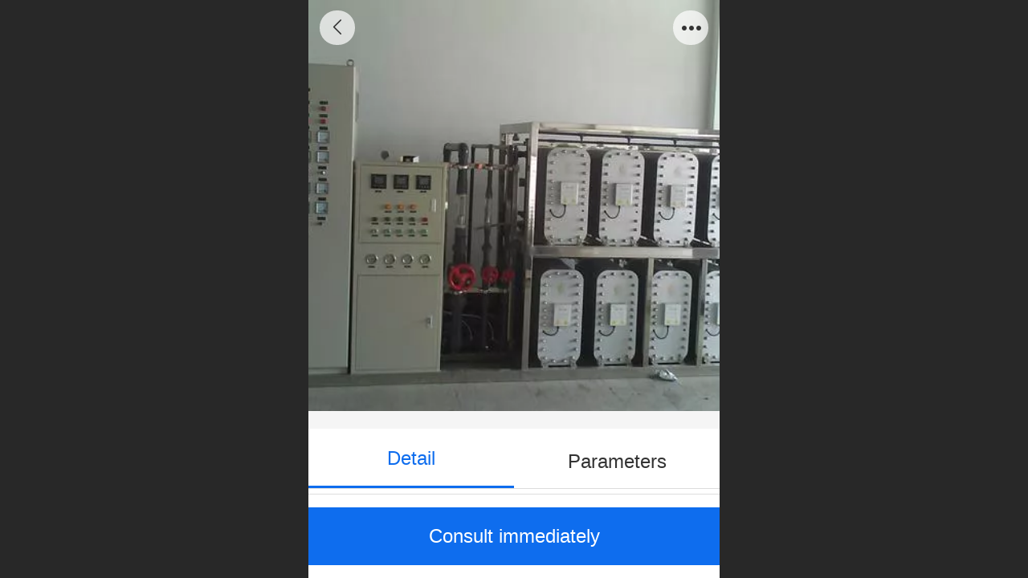

--- FILE ---
content_type: text/html; charset=UTF-8
request_url: http://m.sslhb.com/pd.jsp?mid=331&pid=973
body_size: 29524
content:



<!--<html><head></head><body></body></html>-->
<!DOCTYPE html>
<html lang="en">

<head>
    <title>20吨EDI超纯水设备出水纯度高全自动控制-产品-森盛隆水处理设备厂家 - 反渗透水处理设备-反渗透阻垢剂-循环水阻垢剂-山东森盛隆环保科技有限公司</title>
    <meta name="keywords" content="EDI超纯水设备"><meta name="description" content="20吨EDI超纯水设备出水纯度高全自动控制，山东森盛隆环保科技有限公司水处理设备事业部拥有专业的技术团队，为全国各地用户提供各类优质的水处理设备产品，20吨EDI超纯水设备出水纯度高，采用全自动控制，森盛隆水处理设备厂家提供一年保修，终身维护服务，敬请惠顾垂询。">
    <meta http-equiv="Content-type" content="text/html; charset=utf-8">
    <meta http-equiv="X-UA-Compatible" content="IE=edge">
    <meta http-equiv="Cache-Control" content="no-transform" />
    <meta name="viewport" content="width=device-width, initial-scale=1.0, maximum-scale=1.0, user-scalable=0" />
    <meta name="apple-mobile-web-app-capable" content="yes">
    <meta name="layoutmode" content="standard">
    <meta name="apple-mobile-web-app-status-bar-style" content="black">
    <meta name="renderer" content="webkit">
    <meta content="always" name="referrer">
    <meta name="wap-font-scale" content="no">
    <meta content="telephone=no" name="format-detection" />
    <META HTTP-EQUIV="Pragma" CONTENT="no-cache">
    <link rel="dns-prefetch" href="//mo.faisys.com">
    <link rel="dns-prefetch" href="//jzfe.faisys.com">
    <link rel="dns-prefetch" href="//fe.508sys.com">
    <script type="text/javascript" src="//fe.508sys.com/browserChecked_1_0/js/browserCheck.min.js?v=202203281611"></script>
    <script type="text/javascript">
        if (!BrowserChecked({
                reverse: true,
                notSupportList: [{
                    name: "ie",
                    version: "9"
                }]
            }).isSupport) {
            window.location.href = "/lvBrowser.jsp?url=" + encodeURIComponent(location.href);
        }

    </script>

    
        <link rel="canonical" href="http://m.sslhb.com/pd.jsp?mid=331&pid=973">
    <script>document.domain = 'm.sslhb.com'</script><link rel="shortcut icon" href="//9890106.s21i.faiusr.com/5/ABUIABAFGAAgr_ydwAUo5MbLpAUwEDgQ.ico"/>
    <script>
        var _htmlFontSize = (function () {
            var clientWidth = document.documentElement ? document.documentElement.clientWidth : document.body
                .clientWidth;
            if (clientWidth > 768 && clientWidth < 1280) {
                clientWidth = 768;
            } else if (clientWidth >= 1280) {
                clientWidth = 512;
            }
            var fontSize = clientWidth / 16;
            if (fontSize <= 0) fontSize = 375 / 16;
            document.documentElement.style.fontSize = fontSize + "px";
            return fontSize;
        })();
    </script>

    <link type="text/css" href='//mo.faisys.com/dist/libs/css/base.min.css?v=202601051112'
        rel="stylesheet">

    
        <link type="text/css" href='//mo.faisys.com/dist/libs/css/baseOld.min.css?v=202601051112' rel="stylesheet">
    
    <script defer src="//mo.faisys.com/dist/visitor/client/915.14747400.js"></script><script defer src="//mo.faisys.com/dist/visitor/client/491.9737fae2.js"></script><script defer src="//mo.faisys.com/dist/visitor/client/main.40c41747.js"></script><link href="//mo.faisys.com/dist/visitor/client/main.3b92203d.css" rel="stylesheet">

    

    <link type="text/css" href="//mo.faisys.com/dist/libs/css/fontsIco.min.css" rel="stylesheet">


    <link rel='stylesheet' id='jzSingleModuleSkinFrame' type='text/css' href='//mos.faisys.com/9890106/1033/0/fkSingleModuleSkin.min.css?v=19700101080000'/>
<link rel='stylesheet' type='text/css' href='//jzfe.faisys.com/dist/jz/biz-shared/bizShared.min.css?v=202601071400'/>
<link rel='stylesheet' id='mobiStyleTemplateCss' type='text/css' href='//mo.faisys.com/css/template/1000_2.min.css?v=202307101206'/>
<link rel='stylesheet' type='text/css' href='//mo.faisys.com/css/mobi/priceCalendar.min.css?v=202405081156'/>
<link rel='stylesheet' id='css_faitest' type='text/css' href='//fe.508sys.com/faitest_1_4/css/faitest.min.css?v=202109281937'/>
<style id='productNewDetailStyleModule'>
</style>
<style id='specialModuleStyle'>
</style>
<style id='mobiTabStyleCss'>
</style>
<style id='mobiLabelStyleCss'>
</style>
<style id='mobiFoldStyleCss'>
.fk-foldStyle1 .f-formFoldButton.active{color:#0e6dee;}
.fk-foldStyle1 .f-formFoldButton.active .icon-fold:before{color:#0e6dee;}
.fk-foldStyle2 .f-formFoldButton.active{background:#0e6dee;}
.fk-foldStyle3 .f-formFoldButton.active{color:#0e6dee;}
.fk-foldStyle3 .f-formFoldButton.active .icon-fold:before{color:#0e6dee;}
</style>
<style id='mobiNoticeStyleCss'>
.icon-noticeNewStyleIconClass-6{background-color:#0e6dee;}
.icon-noticeNewStyleIconClass-7{background-color:#0e6dee;}
.icon-noticeNewStyleIconClass-8{border-color:#0e6dee;}
.icon-noticeNewStyleIconClass-8{color:#0e6dee;}
.icon-noticeNewStyleIconClass-9{color:#0e6dee;}
</style>
<style id='oldThemeColorStyle'>
.g_oldThemeColor{color:#0e6dee;}
.g_oldThemeBdColor{border-color:#0e6dee;}
.g_oldThemeBgColor{background-color:#0e6dee;}
.g_oldThemefillColor{fill:#0e6dee;}
.g_oldThemeHoverBgColor:hover{background-color:#0e6dee;}
</style>
<style id='fixedAreaBoxStyle'>
.webFooterBox .ui-calendar-calendar .ui-state-active{background-color:#0e6dee;}
.webFooterBox .ui-calendar-calendar .ui-calendar-startDate{background-color:#0e6dee;}
.webFooterBox .ui-calendar-prev:after{color:#0e6dee;}
.webFooterBox .ui-calendar-next:after{color:#0e6dee;}
.webFooterBox .fk-calendarNav{background-color:#0e6dee;}
</style>
<style id='footerNavStyle'>
 #p_footer_nav_wrap .s_hump .is_select .u_nav_icon_decorate .u_nav_icon{color: #fff;}
#p_footer_nav_wrap {display:none;}
.p_footer_nav .u_nav{width:;}
</style><style id='mobiCubeStyleModule'>
</style>
<style id='otherStyle'>
</style>
<style type='text/css' id='independentColStyle'>
</style>
<style id='mobiFloatBtnCss'>
.form .floatBtnStyle0 .middle{background-color:#0e6dee;}
.form .floatBtnStyle1 .middle{background-color:#0e6dee;}
.form .floatBtnStyle2 .middle{border-color:#0e6dee;color:#0e6dee;}
.form .floatBtnStyle5 .middle{border-color:#0e6dee;color:#0e6dee;}
.form .floatBtnStyle7 .middle{border-color:#0e6dee;color:#0e6dee;}
.form .floatBtnStyle3 .middle{background:-webkit-linear-gradient(bottom, #0e6dee 10%,rgba(134,182,246,1));background:-webkit-linear-gradient(bottom, #0e6dee 10%,rgba(134,182,246,1));}
.form .floatBtnStyle4 .middle{background:-webkit-linear-gradient(bottom, #0e6dee 10%,rgba(134,182,246,1));background:-webkit-linear-gradient(bottom, #0e6dee 10%,rgba(134,182,246,1));border-color:#0e6dee;}
</style>
<style id='mobiBackTopBtnCss'>
.backTop .backTop_icon.icon-backTop0{background-color:#0e6dee;color:#fff;}
.backTop .backTop_icon.icon-backTop1{background-color:#fff;color:#0e6dee;}
.backTop .backTop_icon.icon-backTop2{background-color:#fff;color:#0e6dee;border-color:#0e6dee;}
</style>
<style id='mobiProductGroupCss'>
.jz_vertical_group_has_product .first_groupitem.selected .first_groupname, .jz_landscape_group_has_product .first_groupitem.selected .first_groupname, .jz_landscape_group_has_photo .first_groupitem.selected .first_groupname, .jz_vertical_group_has_photo .first_groupitem.selected .first_groupname {color:#0e6dee;}
.jz_landscape_group_has_product .first_groupitem.selected:after, .jz_landscape_group_has_photo .first_groupitem.selected:after{position: absolute;left: 0; bottom: 0px; content: ''; width: 100%; height: .1rem; border-radius: .5rem; background-color:#0e6dee;}
.jz_vertical_group_has_product .first_panel .mall_cart, .jz_landscape_group_has_product .first_panel .mall_cart{background-color:#0e6dee;}
</style>
<style id='mobiStyleNav' type='text/css'>
#navbar {display:none;}
#navButton {display:none;}
.open .navItem:nth-child(2) {transition-delay: 160ms;} 
.open .navItem:nth-child(4) {transition-delay: 240ms;} 
#navbar_104 .icon-navItemIcon:before{content:'';content:'';} 
#navbar_104 .icon-navItemIcon{background-image:none;} 
.open .navItem:nth-child(6) {transition-delay: 320ms;} 
#navbar_105 .icon-navItemIcon:before{content:'';content:'';} 
#navbar_105 .icon-navItemIcon{background-image:none;} 
.open .navItem:nth-child(8) {transition-delay: 400ms;} 
.open .navItem:nth-child(10) {transition-delay: 480ms;} 
.open .navItem:nth-child(12) {transition-delay: 560ms;} 
#navbar_106 .icon-navItemIcon:before{content:'';content:'';} 
#navbar_106 .icon-navItemIcon{background-image:none;} 
</style>
<style id='webDetailPageStyle' type="text/css">
.webDetailPage{display:none;}
#webFooter{display:none;}
.form:not(.module70):not(.module71){padding:0 !important;margin:0 !important;}
.g_web{background:#fff;}
.webContainerBox{background:#fff;min-height:100%;}
.webContainerBox .form .formMiddle{background:#fff;}
.g_web .moveAnimation{transform:initial;}
.g_web .moveAnimation{-webkit-transform:initial;}
.g_web .webModuleContainer{transform:initial;}
.g_web .webModuleContainer{-webkit-transform:initial;}
</style>
<style id='mobiStyleService' type='text/css'>
.open .serviceNavItem:nth-child(2) {transition-delay: 160ms;} 
#svebar_3 .icon-serItemIcon:before{content:'\e67c';content:'\e67c';} 
#svebar_3 .icon-serItemIcon{background-image:none;} 
.open .serviceNavItem:nth-child(4) {transition-delay: 240ms;} 
#svebar_5 .icon-serItemIcon:before{content:'\e6ca';content:'\e6ca';} 
#svebar_5 .icon-serItemIcon{background-image:none;} 
.open .serviceNavItem:nth-child(6) {transition-delay: 320ms;} 
#svebar_1 .icon-serItemIcon:before{content:'\e62c';content:'\e62c';} 
#svebar_1 .icon-serItemIcon{background-image:none;} 
.open .serviceNavItem:nth-child(8) {transition-delay: 400ms;} 
#svebar_2 .icon-serItemIcon:before{content:'\e6a0';content:'\e6a0';} 
#svebar_2 .icon-serItemIcon{background-image:none;} 
.open .serviceNavItem:nth-child(10) {transition-delay: 480ms;} 
#svebar_4 .icon-serItemIcon:before{content:'\e6b2';content:'\e6b2';} 
#svebar_4 .icon-serItemIcon{background-image:none;} 
</style>
<link rel='stylesheet' type='text/css' href='//fe.508sys.com/faitest_1_4/css/faitest.min.css?v=202109281937'/>
</head>

<body faiscoMobi="true" class="new_ui_body_wrap">
    <div id="preview" data-server-rendered="true" class="preview-area preview-area_visit g_locale1033" data-v-32ab3db8><!----> <!----> <div id="g_body" class="jz_themeV2 mobiCol20" data-v-32ab3db8><!----> <div class="webLeft" data-v-32ab3db8></div> <div id="g_web" class="g_web jz_theme_1000 jz_themePresetIndex_2 jz_oldTheme jz_otherTheme" data-v-32ab3db8><div id="webLoading" class="loading" style="display: none" data-v-32ab3db8><div id="splashscreen" class="splashscreen ui-loader" data-v-32ab3db8><span class="ui-icon ui-icon-loading spin" data-v-32ab3db8></span></div></div> <div id="webTopBox" class="webTopBox" data-v-32ab3db8><div id="webTop" class="webTop" data-v-32ab3db8><div id="J_navExpandAnimate" class="jz_navExpendAnimate" data-v-32ab3db8></div> <div id="navbar" class="navbar navBaseIcon"><div id="navbarList" class="navbarList"></div> <div class="navTouchLeft"></div> <div class="navTouchRight"></div> <div class="navLeft icon-navLeft"></div> <div class="navRight icon-navRight"></div> <div class="jz_subMenuSeoGhost"></div> <!----></div> <!----></div></div> <div id="webHeaderBox" class="webHeaderBox webDetailPage" data-v-32ab3db8><!----> <div id="navButton" class="navButton" style="display:;" data-v-32ab3db8><div class="navButtonPanel" data-v-32ab3db8></div> <div class="menuNav" data-v-32ab3db8><div class="menuNavTip icon-menuNavTip" data-v-32ab3db8></div></div></div> <div id="headerWhiteBg" class="headerSiteMaskWhiteBg" data-v-32ab3db8></div> <div id="headerBg" class="headerSiteMaskBg" data-v-32ab3db8></div> <div id="webHeader" class="webHeader webHeaderBg" data-v-22389f19 data-v-32ab3db8><!----> <div id="mallThemeTopBarBg" class="mallThemeTopBarBg foreignVersion" data-v-22389f19></div> <div id="mallThemeTopBar" class="mallThemeTopBar foreignVersion " data-v-22389f19><div class="jz_top_wrapper J_top_wrapper" data-v-22389f19><a class="J_to_back f_back faisco-icons-S000108" data-v-22389f19></a> <div class="f_input_box" data-v-22389f19><i class="f_icon_conter faisco-icons-S000182" data-v-22389f19></i> <input placeholder="Go" data-v-22389f19></div> <a href="/index.jsp" class="f_top_right" data-v-22389f19><i class="f_home faisco-icons-S0000196" data-v-22389f19></i></a></div> <div class="logoTitleSide" data-v-22389f19><div class="logoArea" data-v-22389f19><span id="pageLogoMall" sid="0" pw="160" ph="160" class="pageLogo" data-v-22389f19><a alt hidefocus="true" href="/en/" data-v-22389f19><div id="pageLogoImgMall" class="J_logoImg logoImg" style="background-size:contain;background-position:center;background-repeat:no-repeat;background-image:url(//2.ss.508sys.com/image/no-pic.jpg);" data-v-22389f19></div></a></span></div> <div class="titleArea" data-v-22389f19><h1 style="font-weight:normal;font-size:inherit;display:inline-block;width:100%;overflow:hidden;text-overflow:ellipsis;" data-v-22389f19><a hidefocus="true" href="/en/" style="[object Object]" data-v-22389f19><span id="pageTitleMall" class="pageTitle" data-v-22389f19>森盛隆水处理设备水处理药剂</span></a></h1></div></div> <div class="toolMenuSide" data-v-22389f19><div class="userEnterAera" data-v-22389f19><a href="/en/profile.jsp" hidefocus="true" class="userEnterLink" data-v-22389f19><span class="userEnterIcon icon-userEnterIcon" data-v-22389f19></span> <span class="userEnterText" data-v-22389f19>
                            Member Center
                        </span></a></div> <div class="seacherAera" data-v-22389f19><span class="seacherBtnIcon icon-seacherBtnIcon" data-v-22389f19></span> <span class="seacherAeraText" data-v-22389f19>
                        Go
                    </span></div></div></div> <div id="header" class="header-forLogo header" style="padding:0px;" data-v-22389f19><span id="pageLogo" sid="0" pw="160" ph="160" class="pageLogo" style="display:none;" data-v-22389f19><a href="/en/" data-v-22389f19><div id="pageLogoImg" class="J_logoImg logoImg" style="background-size:contain;background-position:center;background-repeat:no-repeat;background-image:url(//2.ss.508sys.com/image/no-pic.jpg);" data-v-22389f19></div></a></span> <span id="pageTitle" class="pageTitle" data-v-22389f19><div style="font-weight:normal;font-size:inherit;display:inline-block;width:100%;overflow:hidden;text-overflow:ellipsis;" data-v-22389f19><a href="/en/" style="color:inherit;" data-v-22389f19>森盛隆水处理设备水处理药剂</a></div></span></div></div> <!----> <div id="webMultilingualArea" class="multilingualArea" data-v-32ab3db8><div class="multilingual"><!----> <!----> <!----></div></div></div> <div id="webBannerBox" class="webBannerBox moveAnimation webDetailPage" data-v-32ab3db8><!----> <!----> <!----></div> <div id="webContainerBox" class="webContainerBox" style="overflow:hidden;" data-v-32ab3db8><div id="webModuleContainer" class="webModuleContainer" data-v-32ab3db8><div id="module18" _moduleStyle="35" _autoHeight="1" _height="0" _autoWidth="1" _width="0" _inPopupZone="0" _inTab="0" _inFold="0" _infloatzone="0" _bHeight="0" _headerHiden="1" class="form Handle module18 formStyle35" data-v-32ab3db8><div _bannerAutoHeight="1" class="formBannerTitle formBannerTitle18" style="display:none;"><div class="titleLeft titleLeft18"></div> <div class="clearFix titleCenter titleCenter18"><div class="titleText titleText18"><div class="titleTextIcon icon-titleText">
                     
                </div> <div class="textContent"><span class="textModuleName">Product Detail</span> <!----> <div class="textContentSubTitle">
                        副标题
                    </div></div></div> <!----> <!----> <!----></div> <div class="titleRight titleRight18"></div></div> <div class="formMiddle formMiddle18 detailPageFormMiddle"><div class="middleLeft middleLeft18"></div> <div class="middleCenter middleCenter18"><div _innerType="0" class="formMiddleContent moduleContent formMiddleContent18"><div class="module_content"><div id="productNewDetailPanel18" data-content-type="" class="productNewDetailPanel J_pd_detail productDetailVersion-1 otherThemePdPanel"><div id="productDetailHeader18" class="productDetailHeader detailHeaderColor" style="background:rgba(255, 255, 255, 0.992157);"><span class="icon-gClose g_round g_iconMiddle proBack icon-defaultColor"></span> <span class="icon-gOther g_round g_iconMiddle proOther icon-defaultColor"></span> <div class="proOtherPanel"><a href="/en/index.jsp" class="icon-gHome g_iconMiddle g_round proHome icon-defaultColor"></a> <span id="productDetailShare" class="icon-share g_iconMiddle g_round proShare icon-defaultColor"></span></div> <!----></div> <div showSaleNoEnd="true" class="productNewDetail"><div style="position:relative;"><div id="productNewDetailSwipe18" class="proImgSwipe"><div class="proDetailImgBox"><div class="swipImgBox"><div vwidth="450" vheight="300" alt="20吨EDI超纯水设备出水纯度高全自动控制" src-original="//9890106.s21i.faiusr.com/2/ABUIABACGAAgt_Sp4AUoxKnE0QMw2AQ4kAM!800x800.jpg" data-picId="ABUIABACGAAgt_Sp4AUoxKnE0QMw2AQ4kAM" class="proDetailImg J_img_lazyload" style="height:16rem;background-image:url(//mo.faisys.com/image/loading/fill.jpg);"></div> <!----></div></div> <div class="productNameSwipBox"><h1 class="g_displayClamp2">20吨EDI超纯水设备出水纯度高全自动控制</h1></div> <!----></div></div> <div class="mallThemeProductWrap"><h1 class="productNameText" style="word-break:normal;word-wrap:break-word;">20吨EDI超纯水设备出水纯度高全自动控制</h1> <div class="mallProductToolBtns"><div id="mallThemeProductDetailShare" class="mallShareIcon"><div class="icon-share g_iconMiddle proShare icon-defaultColor"></div> <div class="shareText">share</div></div> <!----></div></div> <div class="pd3ProductNameContent pd3NoCollection" style="position:relative;display:none;"><h1 class="pd3ProductName">20吨EDI超纯水设备出水纯度高全自动控制</h1> <!----></div> <!----> <!----> <div class="mallThemeSeparator g_breakline"></div> <!----> <div class="mallThemeSeparator g_breakline"></div> <!----> <!----> <div id="productDetailTabPanel18" class="productDetailTabPanel"><ul id="productTabUl" class="tabUl"><div class="tabUiDiv"><div class="tabUiDiv2" style="min-width:100%;"><li class="g_middleColor tabLi tabActive" style="min-width:50%;" id="tabLi1" data="1">Detail</li><li class="g_middleColor tabLi" style="min-width:50%;" id="tabLi2" data="2">Parameters</li></div></div></ul> <div class="tabBody"><div class="tabPanel tabPanelAtive" id="tabPanel1"><div class="richContent productDetailInfoPanel g_defaultColor"><p style="line-height:1.5em;">20吨EDI超纯水设备出水纯度高全自动控制，山东森盛隆环保科技有限公司水处理设备事业部拥有专业的技术团队，为全国各地用户提供各类优质的水处理设备产品，20吨EDI超纯水设备出水纯度高，采用全自动控制，森盛隆水处理设备厂家提供一年保修，终身维护服务，敬请惠顾垂询。<span>20吨</span>EDI超纯水设备产品概述</p><p style="text-align:center"><img src="//mo.faisys.com/image/loading/fill.jpg" width="500"  alt="20吨EDI超纯水设备出水纯度高全自动控制" style="margin-left:0px;margin-right:0px;;max-width:100%" title="20吨EDI超纯水设备出水纯度高全自动控制" / src-original="//9890106.s21i.faiusr.com/2/ABUIABACGAAgmNqp4AUo99yirgcw9AM4xQI.jpg" class=J_img_lazyload vwidth=500 vheight=325></p><p style="text-indent:28px"><span style="font-family:微软雅黑;">EDI</span><span style="font-family:微软雅黑;">是电去离子（Electrodeionization</span><span style="font-family:微软雅黑;">）的简称，EDI</span><span style="font-family:微软雅黑;">超纯水设备是一种将离子交换技术，离子交换膜技术和离子电迁移技术相结合的纯水制造技术。由于电去离子可以连续制备高纯水，所以也可称为CDI</span><span style="font-family:微软雅黑;">或CEDI</span><span style="font-family:微软雅黑;">（英文Continuous Deionization</span><span style="font-family:微软雅黑;">的缩写）。传统的电除盐是大家熟知的电渗析技术（ED</span><span style="font-family:微软雅黑;">），EDI</span><span style="font-family:微软雅黑;">把电渗析的选择性阴、阳离子交换膜间填充以特殊混合的离子交换树脂，成为填充床电渗析器，从而把电渗析器和离子交换混合床二者的优点结合起来，取长补短而形成的深度脱盐技术。</span></p><p style="text-align:center"><span style="font-family:微软雅黑;" contenteditable="true"><img src="//mo.faisys.com/image/loading/fill.jpg" width="600"  alt="20吨EDI超纯水设备出水纯度高全自动控制" style="float:none;;max-width:100%" title="20吨EDI超纯水设备出水纯度高全自动控制" / src-original="//9890106.s21i.faiusr.com/2/ABUIABACGAAgiMGp4AUo4PrK2QYw2AQ48gI.jpg" class=J_img_lazyload vwidth=600 vheight=370></span></p><p style="text-indent:28px"><span style="font-family:微软雅黑;"><span>20吨EDI超纯水设备出水纯度高全自动控制，</span>EDI</span><span style="font-family:微软雅黑;">主要用于把总固体溶解量（TDS</span><span style="font-family:微软雅黑;">）为1-20mg/L</span><span style="font-family:微软雅黑;">的水源制成8-17</span><span style="font-family:微软雅黑;">兆欧纯净水。通常水源是由反渗透（RO</span><span style="font-family:微软雅黑;">）产生。</span></p><p style="text-align:center"><span style="font-family:微软雅黑;" contenteditable="true"><img src="//mo.faisys.com/image/loading/fill.jpg" width="600"  alt="EDI超纯水设备工作示意图" style="float:none;;max-width:100%" title="EDI超纯水设备工作示意图" / src-original="//9890106.s21i.faiusr.com/2/ABUIABACGAAg9sa44AUosLe-5wQw2AQ46AI.jpg" class=J_img_lazyload vwidth=600 vheight=360></span></p><p style="text-indent:28px"><span style="font-family:微软雅黑;">EDI</span><span style="font-family:微软雅黑;">超纯水设备工作原理：</span></p><p style="text-indent:28px"><span style="font-family:微软雅黑;">EDI</span><span style="font-family:微软雅黑;">系统主要是在直流电场的作用下，通过隔板的水中电介质离子发生定向移动，利用交换膜对离子的选择透过作用来对水质进行提纯的一种科学的水处理技术。电渗析器的一对电极之间，通常由阴膜，阳膜和隔板(</span><span style="font-family:微软雅黑;">甲、乙)</span><span style="font-family:微软雅黑;">多组交替排列，构成浓室和淡室(</span><span style="font-family:微软雅黑;">即阳离子可透过阳膜,</span><span style="font-family:微软雅黑;">阴离子可透过阴膜)</span><span style="font-family:微软雅黑;">。淡室水中阳离子向负极迁移透过阳膜,</span><span style="font-family:微软雅黑;">被浓室中的阴膜截留;</span><span style="font-family:微软雅黑;">水中阴离子向正极方向迁移阴膜,</span><span style="font-family:微软雅黑;">被浓室中的阳膜截留，这样通过淡室的水中离子数逐渐减少，成为淡水，而浓室的水中，由于浓室的阴阳离子不断涌进，电介质离子浓度不断升高，而成为浓水，从而达到淡化、提纯、浓缩或精制的目的。</span></p><p style="text-align:center"><span style="font-family:微软雅黑;" contenteditable="true"><img src="//mo.faisys.com/image/loading/fill.jpg" width="600"  alt="20吨EDI超纯水设备出水纯度高全自动控制" style="float:none;;max-width:100%" title="20吨EDI超纯水设备出水纯度高全自动控制" / src-original="//9890106.s21i.faiusr.com/2/ABUIABACGAAg8eap4AUo-Mj3pQYw2AQ49AI.jpg" class=J_img_lazyload vwidth=600 vheight=372></span></p><p style="text-indent:28px"><span style="font-family:微软雅黑;">EDI</span><span style="font-family:微软雅黑;">超纯水设备特点：</span></p><p style="text-indent:28px"><span style="font-family:微软雅黑;">1</span><span style="font-family:微软雅黑;">、出水纯度高，实现全自动控制。</span></p><p style="text-indent:28px"><span style="font-family:微软雅黑;">2</span><span style="font-family:微软雅黑;">、EDI</span><span style="font-family:微软雅黑;">再生时不需要停机。</span></p><p style="text-indent:28px"><span style="font-family:微软雅黑;">3</span><span style="font-family:微软雅黑;">、提供稳定的水质。</span></p><p style="text-indent:28px"><span style="font-family:微软雅黑;">4</span><span style="font-family:微软雅黑;">、能耗低，运行费用低。</span></p><p style="text-indent:28px"><span style="font-family:微软雅黑;">5</span><span style="font-family:微软雅黑;">、操作管理方便，劳动强度小。</span></p><p style="text-indent:28px"><span style="font-family:微软雅黑;">6</span><span style="font-family:微软雅黑;">、无污水排放，占地面积小。</span></p><p style="text-indent:28px"><span style="font-family:微软雅黑;"><span>森盛隆水处理设备厂家服务全国各地用户，20吨EDI超纯水设备出水纯度高全自动控制，森盛隆水处理设备公司提供各类优质超纯水设备、水处理软化设备、反渗透水处理设备，是行业内的知名品牌。</span></span></p><p style="text-align:center"><span style="font-family:微软雅黑;"><span contenteditable="true"><img src="//mo.faisys.com/image/loading/fill.jpg" width="600"  alt="20吨EDI超纯水设备出水纯度高全自动控制" style="float:none;;max-width:100%" title="20吨EDI超纯水设备出水纯度高全自动控制" / src-original="//9890106.s21i.faiusr.com/2/ABUIABACGAAgjuep4AUoyPfw9wIw2AQ49AI.jpg" class=J_img_lazyload vwidth=600 vheight=372></span></span></p><p style="text-indent:28px"><span style="font-family:微软雅黑;">山东森盛隆环保科技有限公司下设水处理设备事业部与水处理药剂事业部，为全国各地用户提供一体化水处理设备应用及解决方案。专业从事反渗透水处理设备、超滤净水设备、EDI</span><span style="font-family:微软雅黑;">超纯水设备、水处理软化设备等的生产、安装、调试及售后服务，并提供优质反渗透水处理药剂、循环水处理药剂、锅炉清洗剂、有机硅消泡剂、预膜剂等各类水处理药剂研制、开发、生产、销售，并提供定制、加工、OEM</span><span style="font-family:微软雅黑;">等多样化服务，已有15</span><span style="font-family:微软雅黑;">年专业历史，企业注册资金1000</span><span style="font-family:微软雅黑;">万元，注册商标，自主知识产权，技术先进，实力雄厚，请认准“SSL/</span><span style="font-family:微软雅黑;">森盛隆”品牌，谨防假冒。</span></p><p style="text-align:center"><span style="font-family:微软雅黑;" contenteditable="true"><img src="//mo.faisys.com/image/loading/fill.jpg" width="600"  alt="SSL森盛隆微信公众号" title="SSL森盛隆微信公众号" / src-original="//9890106.s21i.faiusr.com/2/ABUIABACGAAgyYqx4QUovO3mnwYw2AQ4rAI.jpg" class=J_img_lazyload vwidth=600 vheight=300 style=";max-width:100%"></span></p><p style="line-height:1.5em;"><br /></p></div></div><div class="tabPanel" id="tabPanel2"><div class="productInfoParamter propInfo"><div class="propInfoRow"><div class="propName g_minor propInfoCell">类型</div><div class="propValue propInfoCell">EDI超纯水设备</div></div><div class="propInfoRow"><div class="propName g_minor propInfoCell">品牌</div><div class="propValue propInfoCell">森盛隆EDI超纯水设备</div></div><div class="propInfoRow"><div class="propName g_minor propInfoCell">特点</div><div class="propValue propInfoCell">EDI超纯水设备是一种将离子交换技术，离子交换膜技术和离子电迁移技术相结合的纯水制造技术。</div></div><div class="propInfoRow"><div class="propName g_minor propInfoCell">价格</div><div class="propValue propInfoCell">量大优惠，价格面议</div></div><div class="propInfoRow"><div class="propName g_minor propInfoCell">数量</div><div class="propValue propInfoCell">大量现货，交货迅速</div></div></div></div></div></div> <div class="fixedWrap"><div class="productMallShop foreignVersion"><a id="consultImmediatelyBtn" _pid="973" class="consultImmediatelyBtn productImmediatelyBug g_bookingButton g_conSultBtn">
                            Consult immediately
                        </a> <!----></div></div></div> <div id="userCommentPanel" class="userCommentPanel" style="display:none;"><div class="userCommentHead"><span class="userCommentGoBack icon-gClose g_iconMiddle"></span>
                Post a comment
                <a href="/en" class="userCommentGoHome icon-gHome g_iconMiddle"></a></div> <div class="userCommentBody"><ul class="tabUl"><li id="tabUserLi1" data="1" class="tabLi tabActive">Member</li> <li id="tabUserLi2" data="2" class="tabLi">Anonymous</li></ul> <div class="tabBody"><div id="tabUserPanel1" class="tabPanel tabPanelAtive"><!----> <div class="userCommentInfo"><div class="g_globalLine"><input id="user" type="text" maxlength="50" placeholder="please enter Username" class="itemEdit g_input"> <span class="icon-mnameIcon"></span></div> <div class="g_globalLine"><input id="password" type="password" autocomplete="off" maxlength="20" placeholder="please enter Password" class="itemEdit g_input"> <span class="icon-mpswIcon"></span></div> <!----> <div id="userCommentRemarkPanel1"><div class="g_globalLine"><textarea id="userCommentRemark" minlength="2" maxlength="1000" placeholder="please enter Message：" class="itemEdit msgIcon g_textArea icon-msgIcon"></textarea> <span class="icon-mmsgIcon"></span></div> <div class="g_globalLine J_productCommImg upImgSet"><table id="pt_add_img_tb" cellpadding="0" cellspacing="0"><tbody><tr><td id="pt_add_img_tb" maxNum="5" class="comm-find-tb"><div id="comm-img-swfu-placeholder"></div></td></tr></tbody></table></div></div> <div id="userCommentLoginAndComform" class="userCommentComform g_button">Submit</div></div></div> <div id="tabUserPanel2" class="tabPanel"><!----> <div id="userCommentInfo2" class="userCommentInfo"><div class="g_globalLine"><input id="anonymityCommentUser" type="text" maxlength="50" placeholder="please enter name" class="itemEdit g_input"> <span class="icon-mnameIcon"></span></div> <!----> <div id="userCommentRemarkPanel2"></div> <div id="anonymityCommentComform" class="userCommentComform g_button g_main_bgColor_v3">Submit</div></div></div> <input id="postCommentId" type="hidden" value="973"></div></div></div> <div id="productMallOptionPanel" class="productMallOptionPanel" style="display:none;"><div class="productMallOptionContentPanel"><div class="productMallOptionContent" style="bottom:0rem;padding-bottom:0.3rem;"><div class="productMallOptionHead"><div class="productMallOptionImage"><div class="productMallOptionImageContent"><span class="imageMiddleSpan"></span> <img picId="ABUIABACGAAgt_Sp4AUoxKnE0QMw2AQ4kAM" isOptImg="false" src="//9890106.s21i.faiusr.com/2/ABUIABACGAAgt_Sp4AUoxKnE0QMw2AQ4kAM!800x800.jpg" class="J_mallOptionImg mallOptionImg"></div></div></div> <div class="productDetail"><div class="productDetailName"><div class="productName g_middleColor"><div class="productNameWrap">20吨EDI超纯水设备出水纯度高全自动控制</div></div> <!----></div></div> <div class="productDetailClose icon-Off g_iconMiddle icon-defaultColor"></div> <!----></div></div></div></div></div></div></div> <div class="middleRight middleRight18"></div></div> <!----></div> <!----> <div id="bookingPanelTriggle" data-v-32ab3db8></div></div></div> <!----> <div id="webFooterBox" class="webFooterBox" data-v-32ab3db8><!----> <div id="webFooter" class="webFooter webDetailPage" data-v-32ab3db8><div id="footer" class="footer mallThemeFooter" data-v-0e602246><div class="bottomdiv" data-v-0e602246><div class="bottom" data-v-0e602246><div class="backtop" data-v-0e602246>top<b data-v-0e602246></b></div></div></div> <div class="footerMenu" data-v-0e602246><div class="footerMenuItem" data-v-0e602246><span class="footerMenuItemText homePage" data-v-0e602246><a href="/en/" hidefocus="true" class="homePageLink" data-v-0e602246>Home Page</a></span></div> <div class="footerMenuItem" data-v-0e602246><span class="footerMenuItemText memberCenter" data-v-0e602246><a href="/en/profile.jsp" hidefocus="true" class="memberCenterLink" data-v-0e602246>Member Center</a></span></div> <div class="footerMenuItem" data-v-0e602246><span class="footerMenuItemText siteVis" data-v-0e602246><a href="http://www.czzz.net/en/?_siteUrl" target="_blank" hidefocus="true" class="siteVisLink" data-v-0e602246>PC version</a></span></div> <div class="footerMenuItem footLanguageItem" data-v-0e602246><span class="footerMenuItemText languageVis" data-v-0e602246><a data-v-0e602246>中文版</a></span> <div class="languageFullBg" data-v-0e602246></div> <div class="languageListPanel" data-v-0e602246><div currentLan="2052" value="http://m.czzz.net" class="langItem" data-v-0e602246><a href="http://m.czzz.net" class="langItemText" data-v-0e602246>中文</a></div><div currentLan="1033" value="http://m.sslhb.com" class="langItem" data-v-0e602246><a href="http://m.sslhb.com" class="langItemText" data-v-0e602246>English</a></div><div currentLan="1028" value="http://m.zbssl.com" class="langItem" data-v-0e602246><a href="http://m.zbssl.com" class="langItemText" data-v-0e602246>繁体</a></div></div></div></div> <div class="technical" data-v-0e602246><div class="technicalSupport footerInfo J_footerInfo" style="display: block" data-v-0e602246><p style="text-align:center;"><span style="font-family:Arial;">反渗透设备-反渗透阻垢剂-循环水处理药剂</span></p><p style="text-align:center;"><span style="font-family:Arial;">2003©2025 山东森盛隆环保科技有限公司 版权所有</span></p></div> <div class="technicalSupport" data-v-0e602246><!----> <!----> <!----> <a href="http://www.czzz.net/en/?_siteUrl" target="_blank" hidefocus="true" class="PcVer" data-v-0e602246>PC version</a> <!----></div> <!----></div></div></div> <div id="fullScreenDivCotainer" class="fullScreenDivCotainer" data-v-32ab3db8></div></div> <div id="webCustomerServiceBox" class="webCustomerServiceBox"><div id="fixedWrap"><div id="customerServiceDiv" class="customerServiceDiv"><div id="customServiceLine_3" class="customServiceLine"></div> <div id="customerServiceType_3" class="service serviceClass_3"><div id="serviceNavItem_3" class="serviceNavItem navItem navItem_3icon-navItem" style="position: relative"><!----> <a id="numberHref_3" href="javascript:;" onclick="Mobi.showMapService()"><div class="serBaseIcon"><div id="svebar_3" class="icon"><span class="serItemIcon icon-serItemIcon"></span> <div id="describeName_3" class="describe">在线地图</div></div></div></a></div></div><div id="customServiceLine_5" class="customServiceLine"></div> <div id="customerServiceType_5" class="service serviceClass_5"><div id="serviceNavItem_5" class="serviceNavItem navItem navItem_5icon-navItem" style="position: relative"><!----> <a id="numberHref_5" href="javascript: Mobi.openQQ(2368849860)"><div class="serBaseIcon"><div id="svebar_5" class="icon"><span class="serItemIcon icon-serItemIcon"></span> <div id="describeName_5" class="describe">QQ客服</div></div></div></a></div></div><div id="customServiceLine_1" class="customServiceLine"></div> <div id="customerServiceType_1" class="service serviceClass_1"><div id="serviceNavItem_1" class="serviceNavItem navItem navItem_1icon-navItem" style="position: relative"><!----> <a id="numberHref_1" href="javascript:;" class="J_showMorePhone" style="cursor:pointer;"><div class="serBaseIcon"><div id="svebar_1" class="icon"><span class="serItemIcon icon-serItemIcon"></span> <div id="describeName_1" class="describe">电话咨询</div></div></div></a></div></div><div id="customServiceLine_2" class="customServiceLine"></div> <div id="customerServiceType_2" class="service serviceClass_2"><div id="serviceNavItem_2" class="serviceNavItem navItem navItem_2icon-navItem" style="position: relative"><!----> <a id="numberHref_2" href="javascript: Mobi.triggerServiceNumber(2, &quot;13969375253&quot;);"><div class="serBaseIcon"><div id="svebar_2" class="icon"><span class="serItemIcon icon-serItemIcon"></span> <div id="describeName_2" class="describe">信息咨询</div></div></div></a></div></div></div></div></div> <div class="u_area_box_wrap J_area_box_wrap" data-v-32ab3db8><div id="fixedAreaBox" tplid="1000_2" class="fixedAreaBox fixedAreaBox1000_2" data-v-32ab3db8></div></div> <div id="mobiReviewPage" data-v-32ab3db8></div> <!----> <div id="fixedRightSideBtns" data-v-32ab3db8><!----> <!----></div> <!----> <div class="webBackgroundBox webDetailPage" data-v-32ab3db8><div id="webBodyBackground" class="webBackground webBackgroundFix"></div> <div id="navExistOffPanel" class="navExistOffPanel"></div></div></div> <div class="webRight" data-v-32ab3db8></div> <div id="hiddenModuleForms" class="hiddenModuleForms" style="display: none" data-v-32ab3db8></div></div> <!----></div><script type="text/javascript">window.__INITIAL_STATE__ = {"currentPageModuleIds":[18],"currentPageModuleIdMap":{"18":{"id":18,"flag":0,"type":18,"style":35,"name":"Product Detail","content":{"colorStyle":{"styleId":0,"color":""},"recommendPro":{"open":0,"recommendOpen":0,"recommendName":"Showcase","ma":{"mt":0,"ma":[],"mf":{"l":[],"pt":{"f":[],"s":[]},"sn":"","st":0}},"imgZoom":0},"productInfo":{"info":[],"order":[]},"firstPageSize":{"type":0,"width":5,"height":5},"hiddenPropList":{},"pageStyle":0,"ss":0,"sll":["Weixin","graphic_poster","sina_weibo","qq_zone","qq_share","douban","baidu_tieba","copy_url"],"os":0,"imgZoom":0,"oi":0,"jmpf":0},"headerTitle":false,"extInfo":{"render":true,"isOnlyMember":false,"mobiMemberAccount":"Username","_lcid":1033,"openCommStar":false,"siteType":1,"isAjaxLoad":true,"loadingPath":"\u002F\u002Fmo.faisys.com\u002Fimage\u002Floading\u002Ffill.jpg","color":"","styleId":0,"f_width":5,"f_height":5,"msgBoardContent":"Message：","imgZoomClass":"","openShare":0,"isOpen":false,"mallMember":true,"viewAllow":true,"_npd":-1,"productDetailVersionClass":"productDetailVersion-1","isPromoter":false,"isPromotePd":false,"productInfo":{"aid":9890106,"id":973,"name":"20吨EDI超纯水设备出水纯度高全自动控制","pic":"[{\"id\":\"ABUIABACGAAgt_Sp4AUoxKnE0QMw2AQ4kAM\"}]","remark":"\u003Cp style=\"line-height:1.5em;\"\u003E20吨EDI超纯水设备出水纯度高全自动控制，山东森盛隆环保科技有限公司水处理设备事业部拥有专业的技术团队，为全国各地用户提供各类优质的水处理设备产品，20吨EDI超纯水设备出水纯度高，采用全自动控制，森盛隆水处理设备厂家提供一年保修，终身维护服务，敬请惠顾垂询。\u003Cspan\u003E20吨\u003C\u002Fspan\u003EEDI超纯水设备产品概述\u003C\u002Fp\u003E\u003Cp style=\"text-align:center\"\u003E\u003Cimg src=\"_fairoot_ABUIABACGAAgmNqp4AUo99yirgcw9AM4xQI\" width=\"500\" height=\"325\" alt=\"20吨EDI超纯水设备出水纯度高全自动控制\" style=\"margin-left:0px;margin-right:0px;\" title=\"20吨EDI超纯水设备出水纯度高全自动控制\" \u002F\u003E\u003C\u002Fp\u003E\u003Cp style=\"text-indent:28px\"\u003E\u003Cspan style=\"font-family:微软雅黑;\"\u003EEDI\u003C\u002Fspan\u003E\u003Cspan style=\"font-family:微软雅黑;\"\u003E是电去离子（Electrodeionization\u003C\u002Fspan\u003E\u003Cspan style=\"font-family:微软雅黑;\"\u003E）的简称，EDI\u003C\u002Fspan\u003E\u003Cspan style=\"font-family:微软雅黑;\"\u003E超纯水设备是一种将离子交换技术，离子交换膜技术和离子电迁移技术相结合的纯水制造技术。由于电去离子可以连续制备高纯水，所以也可称为CDI\u003C\u002Fspan\u003E\u003Cspan style=\"font-family:微软雅黑;\"\u003E或CEDI\u003C\u002Fspan\u003E\u003Cspan style=\"font-family:微软雅黑;\"\u003E（英文Continuous&nbsp;Deionization\u003C\u002Fspan\u003E\u003Cspan style=\"font-family:微软雅黑;\"\u003E的缩写）。传统的电除盐是大家熟知的电渗析技术（ED\u003C\u002Fspan\u003E\u003Cspan style=\"font-family:微软雅黑;\"\u003E），EDI\u003C\u002Fspan\u003E\u003Cspan style=\"font-family:微软雅黑;\"\u003E把电渗析的选择性阴、阳离子交换膜间填充以特殊混合的离子交换树脂，成为填充床电渗析器，从而把电渗析器和离子交换混合床二者的优点结合起来，取长补短而形成的深度脱盐技术。\u003C\u002Fspan\u003E\u003C\u002Fp\u003E\u003Cp style=\"text-align:center\"\u003E\u003Cspan style=\"font-family:微软雅黑;\" contenteditable=\"true\"\u003E\u003Cimg src=\"_fairoot_ABUIABACGAAgiMGp4AUo4PrK2QYw2AQ48gI\" width=\"600\" height=\"370\" alt=\"20吨EDI超纯水设备出水纯度高全自动控制\" style=\"float:none;\" title=\"20吨EDI超纯水设备出水纯度高全自动控制\" \u002F\u003E\u003C\u002Fspan\u003E\u003C\u002Fp\u003E\u003Cp style=\"text-indent:28px\"\u003E\u003Cspan style=\"font-family:微软雅黑;\"\u003E\u003Cspan\u003E20吨EDI超纯水设备出水纯度高全自动控制，\u003C\u002Fspan\u003EEDI\u003C\u002Fspan\u003E\u003Cspan style=\"font-family:微软雅黑;\"\u003E主要用于把总固体溶解量（TDS\u003C\u002Fspan\u003E\u003Cspan style=\"font-family:微软雅黑;\"\u003E）为1-20mg\u002FL\u003C\u002Fspan\u003E\u003Cspan style=\"font-family:微软雅黑;\"\u003E的水源制成8-17\u003C\u002Fspan\u003E\u003Cspan style=\"font-family:微软雅黑;\"\u003E兆欧纯净水。通常水源是由反渗透（RO\u003C\u002Fspan\u003E\u003Cspan style=\"font-family:微软雅黑;\"\u003E）产生。\u003C\u002Fspan\u003E\u003C\u002Fp\u003E\u003Cp style=\"text-align:center\"\u003E\u003Cspan style=\"font-family:微软雅黑;\" contenteditable=\"true\"\u003E\u003Cimg src=\"_fairoot_ABUIABACGAAg9sa44AUosLe-5wQw2AQ46AI\" width=\"600\" height=\"360\" alt=\"EDI超纯水设备工作示意图\" style=\"float:none;\" title=\"EDI超纯水设备工作示意图\" \u002F\u003E\u003C\u002Fspan\u003E\u003C\u002Fp\u003E\u003Cp style=\"text-indent:28px\"\u003E\u003Cspan style=\"font-family:微软雅黑;\"\u003EEDI\u003C\u002Fspan\u003E\u003Cspan style=\"font-family:微软雅黑;\"\u003E超纯水设备工作原理：\u003C\u002Fspan\u003E\u003C\u002Fp\u003E\u003Cp style=\"text-indent:28px\"\u003E\u003Cspan style=\"font-family:微软雅黑;\"\u003EEDI\u003C\u002Fspan\u003E\u003Cspan style=\"font-family:微软雅黑;\"\u003E系统主要是在直流电场的作用下，通过隔板的水中电介质离子发生定向移动，利用交换膜对离子的选择透过作用来对水质进行提纯的一种科学的水处理技术。电渗析器的一对电极之间，通常由阴膜，阳膜和隔板(\u003C\u002Fspan\u003E\u003Cspan style=\"font-family:微软雅黑;\"\u003E甲、乙)\u003C\u002Fspan\u003E\u003Cspan style=\"font-family:微软雅黑;\"\u003E多组交替排列，构成浓室和淡室(\u003C\u002Fspan\u003E\u003Cspan style=\"font-family:微软雅黑;\"\u003E即阳离子可透过阳膜,\u003C\u002Fspan\u003E\u003Cspan style=\"font-family:微软雅黑;\"\u003E阴离子可透过阴膜)\u003C\u002Fspan\u003E\u003Cspan style=\"font-family:微软雅黑;\"\u003E。淡室水中阳离子向负极迁移透过阳膜,\u003C\u002Fspan\u003E\u003Cspan style=\"font-family:微软雅黑;\"\u003E被浓室中的阴膜截留;\u003C\u002Fspan\u003E\u003Cspan style=\"font-family:微软雅黑;\"\u003E水中阴离子向正极方向迁移阴膜,\u003C\u002Fspan\u003E\u003Cspan style=\"font-family:微软雅黑;\"\u003E被浓室中的阳膜截留，这样通过淡室的水中离子数逐渐减少，成为淡水，而浓室的水中，由于浓室的阴阳离子不断涌进，电介质离子浓度不断升高，而成为浓水，从而达到淡化、提纯、浓缩或精制的目的。\u003C\u002Fspan\u003E\u003C\u002Fp\u003E\u003Cp style=\"text-align:center\"\u003E\u003Cspan style=\"font-family:微软雅黑;\" contenteditable=\"true\"\u003E\u003Cimg src=\"_fairoot_ABUIABACGAAg8eap4AUo-Mj3pQYw2AQ49AI\" width=\"600\" height=\"372\" alt=\"20吨EDI超纯水设备出水纯度高全自动控制\" style=\"float:none;\" title=\"20吨EDI超纯水设备出水纯度高全自动控制\" \u002F\u003E\u003C\u002Fspan\u003E\u003C\u002Fp\u003E\u003Cp style=\"text-indent:28px\"\u003E\u003Cspan style=\"font-family:微软雅黑;\"\u003EEDI\u003C\u002Fspan\u003E\u003Cspan style=\"font-family:微软雅黑;\"\u003E超纯水设备特点：\u003C\u002Fspan\u003E\u003C\u002Fp\u003E\u003Cp style=\"text-indent:28px\"\u003E\u003Cspan style=\"font-family:微软雅黑;\"\u003E1\u003C\u002Fspan\u003E\u003Cspan style=\"font-family:微软雅黑;\"\u003E、出水纯度高，实现全自动控制。\u003C\u002Fspan\u003E\u003C\u002Fp\u003E\u003Cp style=\"text-indent:28px\"\u003E\u003Cspan style=\"font-family:微软雅黑;\"\u003E2\u003C\u002Fspan\u003E\u003Cspan style=\"font-family:微软雅黑;\"\u003E、EDI\u003C\u002Fspan\u003E\u003Cspan style=\"font-family:微软雅黑;\"\u003E再生时不需要停机。\u003C\u002Fspan\u003E\u003C\u002Fp\u003E\u003Cp style=\"text-indent:28px\"\u003E\u003Cspan style=\"font-family:微软雅黑;\"\u003E3\u003C\u002Fspan\u003E\u003Cspan style=\"font-family:微软雅黑;\"\u003E、提供稳定的水质。\u003C\u002Fspan\u003E\u003C\u002Fp\u003E\u003Cp style=\"text-indent:28px\"\u003E\u003Cspan style=\"font-family:微软雅黑;\"\u003E4\u003C\u002Fspan\u003E\u003Cspan style=\"font-family:微软雅黑;\"\u003E、能耗低，运行费用低。\u003C\u002Fspan\u003E\u003C\u002Fp\u003E\u003Cp style=\"text-indent:28px\"\u003E\u003Cspan style=\"font-family:微软雅黑;\"\u003E5\u003C\u002Fspan\u003E\u003Cspan style=\"font-family:微软雅黑;\"\u003E、操作管理方便，劳动强度小。\u003C\u002Fspan\u003E\u003C\u002Fp\u003E\u003Cp style=\"text-indent:28px\"\u003E\u003Cspan style=\"font-family:微软雅黑;\"\u003E6\u003C\u002Fspan\u003E\u003Cspan style=\"font-family:微软雅黑;\"\u003E、无污水排放，占地面积小。\u003C\u002Fspan\u003E\u003C\u002Fp\u003E\u003Cp style=\"text-indent:28px\"\u003E\u003Cspan style=\"font-family:微软雅黑;\"\u003E\u003Cspan\u003E森盛隆水处理设备厂家服务全国各地用户，20吨EDI超纯水设备出水纯度高全自动控制，森盛隆水处理设备公司提供各类优质超纯水设备、水处理软化设备、反渗透水处理设备，是行业内的知名品牌。\u003C\u002Fspan\u003E\u003C\u002Fspan\u003E\u003C\u002Fp\u003E\u003Cp style=\"text-align:center\"\u003E\u003Cspan style=\"font-family:微软雅黑;\"\u003E\u003Cspan contenteditable=\"true\"\u003E\u003Cimg src=\"_fairoot_ABUIABACGAAgjuep4AUoyPfw9wIw2AQ49AI\" width=\"600\" height=\"372\" alt=\"20吨EDI超纯水设备出水纯度高全自动控制\" style=\"float:none;\" title=\"20吨EDI超纯水设备出水纯度高全自动控制\" \u002F\u003E\u003C\u002Fspan\u003E\u003C\u002Fspan\u003E\u003C\u002Fp\u003E\u003Cp style=\"text-indent:28px\"\u003E\u003Cspan style=\"font-family:微软雅黑;\"\u003E山东森盛隆环保科技有限公司下设水处理设备事业部与水处理药剂事业部，为全国各地用户提供一体化水处理设备应用及解决方案。专业从事反渗透水处理设备、超滤净水设备、EDI\u003C\u002Fspan\u003E\u003Cspan style=\"font-family:微软雅黑;\"\u003E超纯水设备、水处理软化设备等的生产、安装、调试及售后服务，并提供优质反渗透水处理药剂、循环水处理药剂、锅炉清洗剂、有机硅消泡剂、预膜剂等各类水处理药剂研制、开发、生产、销售，并提供定制、加工、OEM\u003C\u002Fspan\u003E\u003Cspan style=\"font-family:微软雅黑;\"\u003E等多样化服务，已有15\u003C\u002Fspan\u003E\u003Cspan style=\"font-family:微软雅黑;\"\u003E年专业历史，企业注册资金1000\u003C\u002Fspan\u003E\u003Cspan style=\"font-family:微软雅黑;\"\u003E万元，注册商标，自主知识产权，技术先进，实力雄厚，请认准“SSL\u002F\u003C\u002Fspan\u003E\u003Cspan style=\"font-family:微软雅黑;\"\u003E森盛隆”品牌，谨防假冒。\u003C\u002Fspan\u003E\u003C\u002Fp\u003E\u003Cp style=\"text-align:center\"\u003E\u003Cspan style=\"font-family:微软雅黑;\" contenteditable=\"true\"\u003E\u003Cimg src=\"_fairoot_ABUIABACGAAgyYqx4QUovO3mnwYw2AQ4rAI\" width=\"600\" height=\"300\" alt=\"SSL森盛隆微信公众号\" title=\"SSL森盛隆微信公众号\" \u002F\u003E\u003C\u002Fspan\u003E\u003C\u002Fp\u003E\u003Cp style=\"line-height:1.5em;\"\u003E\u003Cbr \u002F\u003E\u003C\u002Fp\u003E","flag":2113536,"prop0":"大量现货，交货迅速","prop1":"","prop2":"EDI超纯水设备是一种将离子交换技术，离子交换膜技术和离子电迁移技术相结合的纯水制造技术。","prop3":"","prop4":"量大优惠，价格面议","series":"EDI超纯水设备","prop5":"","brand":"森盛隆EDI超纯水设备","model":"","wid":1,"mallPrice":0,"mallMarketPrice":0,"mallAmount":0,"createTime":1544188821000,"groupId":0,"updateTime":1644301711000,"seoKeyword":"EDI超纯水设备","seoDesc":"20吨EDI超纯水设备出水纯度高全自动控制，山东森盛隆环保科技有限公司水处理设备事业部拥有专业的技术团队，为全国各地用户提供各类优质的水处理设备产品，20吨EDI超纯水设备出水纯度高，采用全自动控制，森盛隆水处理设备厂家提供一年保修，终身维护服务，敬请惠顾垂询。","option0":0,"option1":0,"option2":0,"option3":0,"option4":0,"addedTime":1544188423000,"sid":2,"labelFlag":2199023255552,"browserTitle":"20吨EDI超纯水设备出水纯度高全自动控制-产品-森盛隆水处理设备厂家","top":0,"option5":0,"option6":0,"option7":0,"labelFlag1":0,"lid":1,"presentIntegral":0,"offsetMoney":0,"weight":0,"sales":0,"groupIdList":[56],"option8":0,"option9":0,"option10":0,"option11":0,"labelFlag2":0,"labelFlag3":0,"mobiRemark":"","custab1":"","custab2":"","custab3":"","custab4":"","mobiCustab1":"","mobiCustab2":"","mobiCustab3":"","mobiCustab4":"","cusTplId":0,"memberCollection":0,"productType":0,"merchantId":0,"flag2":0,"orderSettleFormId":0,"limitType":0,"vipPrice13":0,"vipPrice14":0,"vipPrice15":0,"vipPrice16":0,"vipPrice17":0,"vipPrice18":0,"vipPrice19":0,"vipPrice20":0,"pdViewAuthBit":0,"hotelAddressId":0,"picId":"ABUIABACGAAgt_Sp4AUoxKnE0QMw2AQ4kAM","picPathList":[{"id":"ABUIABACGAAgt_Sp4AUoxKnE0QMw2AQ4kAM","path":"\u002F\u002F9890106.s21i.faiusr.com\u002F2\u002FABUIABACGAAgt_Sp4AUoxKnE0QMw2AQ4kAM.jpg","width":450,"height":300,"picId":"ABUIABACGAAgt_Sp4AUoxKnE0QMw2AQ4kAM","newPath":"\u002F\u002F9890106.s21i.faiusr.com\u002F2\u002FABUIABACGAAgt_Sp4AUoxKnE0QMw2AQ4kAM!800x800.jpg"}],"labelIdList":[179],"opExt":[],"ecsOpList":[{"n":"colour","e":1,"items":[{"v":"white","u":0},{"v":"black","u":0},{"v":"blue","u":0},{"v":"yellow","u":0},{"v":"red","u":0},{"v":"Orange","u":0},{"v":"purple","u":0},{"v":"green","u":0},{"v":"gray","u":0},{"v":"brown","u":0},{"v":"Transparent","u":0},{"v":"Color","u":0}],"t":0},{"n":"size","e":1,"items":[{"v":"XXS","u":0},{"v":"XS","u":0},{"v":"S","u":0},{"v":"M","u":0},{"v":"L","u":0},{"v":"XL","u":0},{"v":"XXL","u":0},{"v":"XXXL","u":0}],"t":0}],"maxAmount":0,"minAmount":1,"saleIdList":[],"productVideo":"","productVideoImg":"","productVideoCusImg":"","rpv2":{"ps":true,"pids":[],"mc":[],"t":0},"rpRes":{"ps":true,"ids":[],"gids":[],"selectLibId":-1,"t":0},"fileDownloadList":[],"adma":{"open":false,"downloadType":0,"memberLevelId":0,"onlyLevel":false,"groupIdList":[],"groupIdBit":0},"other":{"opExt":[],"minAmount":1,"maxAmount":0,"saleIdList":[],"wxShareIcon":{"tt":0,"dt":0,"it":0,"id":"","tit":"","cont":""},"productVideo":"","productVideoImg":"","productVideoCusImg":"","ecsOpList":[{"n":"colour","e":1,"items":[{"v":"white","u":0},{"v":"black","u":0},{"v":"blue","u":0},{"v":"yellow","u":0},{"v":"red","u":0},{"v":"Orange","u":0},{"v":"purple","u":0},{"v":"green","u":0},{"v":"gray","u":0},{"v":"brown","u":0},{"v":"Transparent","u":0},{"v":"Color","u":0}],"t":0},{"n":"size","e":1,"items":[{"v":"XXS","u":0},{"v":"XS","u":0},{"v":"S","u":0},{"v":"M","u":0},{"v":"L","u":0},{"v":"XL","u":0},{"v":"XXL","u":0},{"v":"XXXL","u":0}],"t":0}],"cuav2":{"cut":"","p":"","d":"","md":"","mp":"","ocu":false,"icu":true},"couponTicketSetting":{"vs":{"tt":0,"vt":0},"og":{},"sr":""}},"openMinAmountBuy":false,"jzMinAmount":1,"openMaxAmountBuy":false,"jzMaxAmount":1,"maxAmountBuyType":0,"otherSalesChannel":{"open":false,"pcLinks":[{"btnText":"Buy On Amazon","url":"","type":1,"typeName":"亚马逊","bgColor":"rgb(247,191,82)","textColor":"rgb(64,64,64)"},{"btnText":"Buy On AliExpress","url":"","type":2,"typeName":"速卖通","bgColor":"rgb(218,61,67)","textColor":"rgb(255,255,255)"},{"btnText":"Buy On eBay","url":"","type":3,"typeName":"eBay","bgColor":"rgb(93,183,229)","textColor":"rgb(255,255,255)"}]},"wxShareIcon":{"tt":0,"dt":0,"it":0,"id":"","tit":"","cont":""},"optionsAmountList":{"d":[],"t":"","v":2},"isTimedAdded":false,"openRemovalTime":false,"jzInventory":0,"picPath":"\u002F\u002F9890106.s21i.faiusr.com\u002F2\u002FABUIABACGAAgt_Sp4AUoxKnE0QMw2AQ4kAM.jpg"},"linkLang":"\u002Fen","genSiteUrlIndex":"\u002Fen\u002Findex.jsp","homePageLoc":"Home","mobi_serviceLoc":"Customer service","genMobiUrlMcart":"\u002Fen\u002Fmcart.jsp","rbarCartLoc":"shopping cart","pdAmountOverLoc":"Sold out","pd_add_cartLoc":"ADD TO CART","mallCartCountLoc":"Quantity","mobi_sureLoc":"Confirm","mid":331,"stype":"","isNewTheme":false,"bookingOpen":false,"mallOpen":false,"productFormOpen":false,"productFormId":0,"isQjb":false,"advisoryUrl":"","immediatelyConsultOpen":true,"advisoryTxt":"Consult immediately","usedAdvisoryMethod":0,"advisoryPhone":"13969375253","mobiAdvisoryIde":"","wechatImgPath":"\u002F\u002F2.ss.508sys.com\u002Fimage\u002Fno-pic.jpg","choiceCurrencyVal":"￥","siteCurrencyRight":false,"shopBtnTypeText":"BUY NOW","showShoppingCart":true,"openKnowPayment":false,"pageStyle":0,"virtualNum":0,"cutOriginalPrice":0,"hasThirdCode":false,"oem":true,"keyword":"","hiddenPropList":[12],"weightTypeStr":"kg","freeShip":false,"notAdded":false,"isShowMerchantsPd":false,"isOpenMerchantService":false,"isSubMerchantRelax":false,"payContentType":0,"isKnowPayProduct":false,"productName":"20吨EDI超纯水设备出水纯度高全自动控制","saleOpen":false,"salePromotionOpen":false,"salePromotionParam":{},"isNoEndTime":true,"isBeginTimeGroundDown":true,"isCn":false,"isNewThemeAndPageStyleHavePicture":false,"isOpenActivity":false,"isLoadOldCountDownInManageOrOldTheme":true,"isLoadNewCountDownInManageOrNewTheme":false,"isLoadNewCountDownInManageOrNewThemeNoIsBgTiGroDown":false,"authorization":false,"indepPrice":false,"actualPrice":"0.00","memberPriceLabel":"V I P","itgName":"积分","flvPagePath":"","showVideo":false,"productDetail_v3":"","newCountDownProductName":"","productTimedAddTimeStr1":"","productTimedAddTimeStr":"","mallThemeTypeClass":"otherThemePdPanel","propList":[{"aid":9890106,"id":9,"name":"型号","fieldKey":"model","type":9,"flag":32,"valueList":["ZT-815","SS-720","SG-715","SS715","粉剂SQ700","ZT-930","ZT-610","ZT-610X","ZT-810","SS710","SSL-RO-528TD","SZ780","SH715","SSL-H-518","SSL-RO-518T","SSL-RO-2000L","SA848","SS-810","ZT-110Y","SN097","ZT-510S","ZT-820","SZ810","SSL-RO-1000L","SS820","SX670","ZT-110F","SY320","SY680","SY720","SSL-C-40T","ZT-510G","SSL-RO-T18","ZT-915","SS815","SL820","SL501","SZ800","SQ715","ZT-910","SM310","SS810","ZT-955","SJ715","ZT-915W","SZ720","SL815","SSL-RO-500L","ZT-808","SS-715","SM305","SL810","SS720","ZT-920","SM104","SSL-RO-3000L","SQ820","SG710","SSL-RO-T","ZT-097","ZT-815W","SG830","ZT-099","ZT-098","ZT-210","ZT-710F"],"wid":1,"authBuddyGroupIdBit":0,"authMemberLevelId":0,"lid":1,"propValueList":["SSL-RO-T","SSL-RO-3000L","SSL-RO-2000L","SSL-RO-1000L","SSL-RO-528TD","SSL-RO-518T","SSL-RO-T18","SSL-RO-500L","SSL-H-518","SSL-C-40T","SX670","SZ780","SL501","SY680","SG-715","SZ720","SS-715","SS810","SJ715","SH715","SG710","SS715","SS710","SM310","SM305","SN097","SG830","SZ800","SZ810","SM104","SY320","粉剂SQ700","SQ820","SY720","SS720","SL820","SL815","SL810","SA848","SS820","SS815","SQ715","SS-720","SS-810","ZT-097","ZT-955","ZT-915W","ZT-210","ZT-915","ZT-910","ZT-930","ZT-920","ZT-099","ZT-098","ZT-110Y","ZT-110F","ZT-710F","ZT-610X","ZT-610","ZT-815W","ZT-510S","ZT-510G","ZT-820","ZT-815","ZT-808","ZT-810"],"allowed":true,"mall":false,"booking":true,"authBuddyGroupIdList":[]},{"aid":9890106,"id":4,"name":"类型","fieldKey":"series","type":4,"flag":32,"valueList":["多介质过滤器","EDI超纯水设备","阻垢分散剂","有机硅消泡剂","反渗透杀菌剂","混床设备","换热器清洗","反渗透水处理设备","反渗透设备","超滤设备","反渗透膜清洗","杀菌灭藻剂","反渗透回用水设备","反渗透阻垢剂浓缩液","膜阻垢剂","反渗透清洗剂","中央空调清洗","反渗透还原剂","粘泥剥离剂","膜絮凝剂","电厂水处理设备","铜缓蚀剂","膜清洗剂","反渗透纯水设备","高效预膜剂","膜杀菌剂","锅炉清洗","反渗透絮凝剂","锅炉阻垢剂","膜还原剂","热交换器阻垢剂","超纯水设备","反渗透阻垢剂","换热器清洗剂","循环水阻垢剂","锅炉速效除垢剂","缓蚀阻垢剂","锅炉除垢剂","除垢剂","软化水设备"],"wid":1,"authBuddyGroupIdBit":0,"authMemberLevelId":0,"lid":1,"propValueList":["反渗透水处理设备","反渗透回用水设备","电厂水处理设备","反渗透纯水设备","EDI超纯水设备","软化水设备","混床设备","有机硅消泡剂","换热器清洗剂","热交换器阻垢剂","铜缓蚀剂","高效预膜剂","反渗透还原剂","反渗透杀菌剂","反渗透絮凝剂","锅炉速效除垢剂","反渗透阻垢剂浓缩液","锅炉阻垢剂","循环水阻垢剂","反渗透清洗剂","锅炉除垢剂","多介质过滤器","反渗透设备","超纯水设备","超滤设备","反渗透膜清洗","中央空调清洗","换热器清洗","锅炉清洗","粘泥剥离剂","阻垢分散剂","缓蚀阻垢剂","除垢剂","杀菌灭藻剂","膜杀菌剂","膜絮凝剂","膜还原剂","膜清洗剂","膜阻垢剂","反渗透阻垢剂"],"allowed":true,"mall":false,"booking":true,"authBuddyGroupIdList":[]},{"aid":9890106,"id":8,"name":"品牌","fieldKey":"brand","type":8,"flag":32,"valueList":["森盛隆","森盛隆换热器清洗剂","致滔多介质过滤器","致滔换热器清洗","森盛隆软化水设备","森盛隆消泡剂","致滔反渗透设备","森盛隆反渗透回用水设备","致滔锅炉清洗","森盛隆预膜剂","森盛隆反渗透纯水设备","致滔","森盛隆阻垢剂","森盛隆电厂水处理设备","致滔超纯水设备","森盛隆混床设备","森盛隆铜缓蚀剂","森盛隆超滤设备","致滔超滤设备","森盛隆反渗透水处理设备","森盛隆反渗透设备","致滔反渗透膜清洗","致滔中央空调清洗","森盛隆EDI超纯水设备"],"wid":1,"authBuddyGroupIdBit":0,"authMemberLevelId":0,"lid":1,"propValueList":["森盛隆反渗透水处理设备","森盛隆反渗透设备","森盛隆反渗透回用水设备","森盛隆电厂水处理设备","森盛隆反渗透纯水设备","森盛隆EDI超纯水设备","森盛隆软化水设备","森盛隆混床设备","森盛隆超滤设备","森盛隆消泡剂","森盛隆换热器清洗剂","森盛隆铜缓蚀剂","森盛隆预膜剂","森盛隆阻垢剂","森盛隆","致滔多介质过滤器","致滔反渗透设备","致滔超纯水设备","致滔超滤设备","致滔反渗透膜清洗","致滔中央空调清洗","致滔换热器清洗","致滔锅炉清洗","致滔"],"allowed":true,"mall":false,"booking":true,"authBuddyGroupIdList":[]},{"aid":9890106,"id":104,"name":"特点","fieldKey":"prop2","type":1,"flag":32,"valueList":["稀释比例高达30-50倍，阻垢分散高效","具有高效广谱特点，用量少，使用效果好","具有快速杀菌效果，用量少","具有较好的阻垢分散效能，适用水源广谱，用量少","280度高温环境应用高效，用量少，效果好","具有良好的缓蚀阻垢效能，用量少，效果好","具有良好的脱氯还原效果，用量少","超滤设备过滤精度在0.005-0.01μm范围内，可有效去除水中的微粒、胶体、细菌、热源及高分子有机物质。","具有良好的广谱杀菌特点，用量少，效果好","热交换器阻垢剂SG830产品采用进口原物料根据国内水质合理配比而成，缓蚀阻垢效果特别好，抑垢原理区别于市场同类产品。","具有快速除垢清洗效果，使用简便","无需先进行碱洗，无需加热，在线清洗使用方便。","碱式阻垢剂适用水源广谱，用量少，阻垢效果好","具有高效阻垢分散效果好，用量少","氧化型杀菌灭藻剂具有强烈的杀菌效能","具有良好的阻垢缓蚀效果，用量少","无磷配方，符合国家环保排放标准","高效预膜剂SY680成膜速度快，膜质细密均匀，化学稳定性好，腐蚀率低等特点。","具有良好的絮凝效果，用量少","有机硅消泡剂SX670产品是一种于水相系统的高效循环水有机硅类消泡剂。在水中分散极易，使用方便","铜缓蚀剂特点是高效、低毒，使用安全。","具有高效的除垢清洗效能，快速除垢","阻垢高效，用量少，适用各类进口、国产膜","EDI超纯水设备是一种将离子交换技术，离子交换膜技术和离子电迁移技术相结合的纯水制造技术。","采用进口元件配置，产水高效，质量好","具有较好的粘泥剥离效果，用量少"],"wid":1,"authBuddyGroupIdBit":0,"authMemberLevelId":0,"lid":1,"propValueList":["具有高效广谱特点，用量少，使用效果好","具有较好的粘泥剥离效果，用量少","具有快速杀菌效果，用量少","氧化型杀菌灭藻剂具有强烈的杀菌效能","具有快速除垢清洗效果，使用简便","具有高效阻垢分散效果好，用量少","碱式阻垢剂适用水源广谱，用量少，阻垢效果好","280度高温环境应用高效，用量少，效果好","无磷配方，符合国家环保排放标准","具有良好的缓蚀阻垢效能，用量少，效果好","具有高效的除垢清洗效能，快速除垢","具有良好的阻垢缓蚀效果，用量少","稀释比例高达30-50倍，阻垢分散高效","具有良好的广谱杀菌特点，用量少，效果好","具有较好的阻垢分散效能，适用水源广谱，用量少","具有良好的絮凝效果，用量少","具有良好的脱氯还原效果，用量少","采用进口元件配置，产水高效，质量好","EDI超纯水设备是一种将离子交换技术，离子交换膜技术和离子电迁移技术相结合的纯水制造技术。","超滤设备过滤精度在0.005-0.01μm范围内，可有效去除水中的微粒、胶体、细菌、热源及高分子有机物质。","有机硅消泡剂SX670产品是一种于水相系统的高效循环水有机硅类消泡剂。在水中分散极易，使用方便","无需先进行碱洗，无需加热，在线清洗使用方便。","热交换器阻垢剂SG830产品采用进口原物料根据国内水质合理配比而成，缓蚀阻垢效果特别好，抑垢原理区别于市场同类产品。","铜缓蚀剂特点是高效、低毒，使用安全。","高效预膜剂SY680成膜速度快，膜质细密均匀，化学稳定性好，腐蚀率低等特点。","阻垢高效，用量少，适用各类进口、国产膜"],"allowed":true,"mall":false,"booking":true,"authBuddyGroupIdList":[]},{"aid":9890106,"id":105,"name":"配方","fieldKey":"prop3","type":1,"flag":32,"valueList":["国家专利技术配方，自主知识产品"],"wid":1,"authBuddyGroupIdBit":0,"authMemberLevelId":0,"lid":1,"propValueList":["国家专利技术配方，自主知识产品"],"allowed":true,"mall":false,"booking":true,"authBuddyGroupIdList":[]},{"aid":9890106,"id":106,"name":"价格","fieldKey":"prop4","type":1,"flag":32,"valueList":["进口阻垢剂效能，国产反渗透阻垢剂价格","量大优惠，价格面议"],"wid":1,"authBuddyGroupIdBit":0,"authMemberLevelId":0,"lid":1,"propValueList":["量大优惠，价格面议","进口阻垢剂效能，国产反渗透阻垢剂价格"],"allowed":true,"mall":false,"booking":true,"authBuddyGroupIdList":[]},{"aid":9890106,"id":107,"name":"应用","fieldKey":"prop5","type":1,"flag":32,"valueList":["用于锅炉及热交换器的阻垢应用","适用于各类循环冷却水系统的缓蚀阻垢","适用各类进口国产膜的阻垢应用","适用于各类进口国产膜的杀菌应用","适用各类循环水系统的预膜应用","适用于各类进口国产膜的阻垢应用","适用水源广谱（地下水、中水、回用水、自来水等）","适用于各类循环水系统的粘泥剥离应用","广泛用于锅炉用水，循环水软化处理，能有效的控制无机物结垢，有效蜇合水中钙 镁等离子，使结垢晶体扭曲防止晶体增长。","换热器清洗剂SZ780产品广泛适用于各类换热器、加热系统、中央空调、锅炉、管道等的除垢清洗应用。","适用于各类循环水系统的杀菌应用","用于锅炉及热交换器的除垢应用","广泛适用于印花制浆、漂染、生物素发酵、水性助充加工、造纸、农药、洗涤、粘合剂、油墨涂料、污水处理、循环水等领域。","适用于各类进口国产膜的应用","适用于各行业纯水制备应用","铜缓蚀剂SL501适用于循环水铜管设备应用高效","适用于各地电厂循环水的阻垢应用","适用于各类高温循环冷却水系统的缓蚀阻垢","适用于软化水处理应用"],"wid":1,"authBuddyGroupIdBit":0,"authMemberLevelId":0,"lid":1,"propValueList":["适用于各类循环水系统的粘泥剥离应用","适用于各类循环水系统的杀菌应用","适用于各地电厂循环水的阻垢应用","适用各类进口国产膜的阻垢应用","适用于各类高温循环冷却水系统的缓蚀阻垢","适用于各类循环冷却水系统的缓蚀阻垢","用于锅炉及热交换器的除垢应用","用于锅炉及热交换器的阻垢应用","适用于各类进口国产膜的阻垢应用","适用于各类进口国产膜的杀菌应用","适用于各类进口国产膜的应用","适用于软化水处理应用","适用于各行业纯水制备应用","广泛适用于印花制浆、漂染、生物素发酵、水性助充加工、造纸、农药、洗涤、粘合剂、油墨涂料、污水处理、循环水等领域。","换热器清洗剂SZ780产品广泛适用于各类换热器、加热系统、中央空调、锅炉、管道等的除垢清洗应用。","广泛用于锅炉用水，循环水软化处理，能有效的控制无机物结垢，有效蜇合水中钙 镁等离子，使结垢晶体扭曲防止晶体增长。","铜缓蚀剂SL501适用于循环水铜管设备应用高效","适用各类循环水系统的预膜应用","适用水源广谱（地下水、中水、回用水、自来水等）"],"allowed":true,"mall":false,"booking":true,"authBuddyGroupIdList":[]},{"aid":9890106,"id":103,"name":"包装","fieldKey":"prop1","type":1,"flag":32,"valueList":["塑料桶25公斤装","塑料桶"],"wid":1,"authBuddyGroupIdBit":0,"authMemberLevelId":0,"lid":1,"propValueList":["塑料桶25公斤装","塑料桶"],"allowed":true,"mall":false,"booking":true,"authBuddyGroupIdList":[]},{"aid":9890106,"id":102,"name":"数量","fieldKey":"prop0","type":1,"flag":32,"valueList":["大量现货，交货迅速","大量"],"wid":1,"authBuddyGroupIdBit":0,"authMemberLevelId":0,"lid":1,"propValueList":["大量现货，交货迅速","大量"],"allowed":true,"mall":false,"booking":true,"authBuddyGroupIdList":[]},{"aid":9890106,"id":12,"name":"Original","fieldKey":"mallMarketPrice","type":12,"flag":32,"wid":1,"authBuddyGroupIdBit":0,"authMemberLevelId":0,"lid":1,"allowed":true,"valueList":[],"mall":false,"booking":true,"authBuddyGroupIdList":[],"propValueList":[],"startPriceFlag":"","mallMarketPrice":0}],"productParamterNameList":"","isOpenMallMarketPriceOption":false,"mallPriceStr":"","selectSaleType":-1,"showPriceVal":"","saleCannelPrice":0,"cancelPriceWithSale":"","mallPriceHtml2":"","memberMinPrice":"","choiceCurrencyValPure":"￥","finallyShowPrices":{},"showNewMarketPrice":false,"proProcutDetail":{},"isShowProBtnValue":true,"proSelBtnValue":"style1","isFinPay":false,"isVideoPayProduct":false,"isPicTextProduct":false,"isColumnProduct":false,"isAudioProduct":false,"firstPicId":"ABUIABACGAAgt_Sp4AUoxKnE0QMw2AQ4kAM","firstNewPath":"\u002F\u002F9890106.s21i.faiusr.com\u002F2\u002FABUIABACGAAgt_Sp4AUoxKnE0QMw2AQ4kAM!800x800.jpg","defaultPath":"\u002F\u002F9890106.s21i.faiusr.com\u002F2\u002FABUIABACGAAgt_Sp4AUoxKnE0QMw2AQ4kAM!800x800.jpg","optionSlidePicList":[{"id":"ABUIABACGAAgt_Sp4AUoxKnE0QMw2AQ4kAM","src":"\u002F\u002F9890106.s21i.faiusr.com\u002F2\u002FABUIABACGAAgt_Sp4AUoxKnE0QMw2AQ4kAM.jpg","width":600,"height":400}],"isInitProductSwipe":true,"siteFormPleaseSelect":"Please select","picPathList":[{"id":"ABUIABACGAAgt_Sp4AUoxKnE0QMw2AQ4kAM","path":"\u002F\u002F9890106.s21i.faiusr.com\u002F2\u002FABUIABACGAAgt_Sp4AUoxKnE0QMw2AQ4kAM.jpg","width":450,"height":300,"picId":"ABUIABACGAAgt_Sp4AUoxKnE0QMw2AQ4kAM","newPath":"\u002F\u002F9890106.s21i.faiusr.com\u002F2\u002FABUIABACGAAgt_Sp4AUoxKnE0QMw2AQ4kAM!800x800.jpg"}],"countDownParam":{"isNewTheme":false,"pageStyle":0,"manageMode":false,"hasFindShowPrice":false,"isCn":false,"isSecKillAndPd":false,"isCutPriceAndPd":false,"isGroupBuyAndPd":false,"isEarnestSaleAndPd":false},"COMMENT_UP_IMG_MAX_SIZE":5,"COMMENT_UP_IMG_TYPE_VALId":"*.jpg,*.jpeg,*.bmp,*.gif,*.png,*.ico","COMMENT_UP_IMG_MAX_NUM":5,"js_jquery":"\u002F\u002Fmo.faisys.com\u002Fjs\u002Fjquery\u002Fjquery-core.min.js?v=202112081201","uploadify":"\u002F\u002Fmo.faisys.com\u002Fjs\u002Fcomm\u002FSWFUpload2v\u002Fjquery.uploadify.min.js?v=202307101206","siteMainDomain":"www.czzz.net","swfUpload":"\u002F\u002Fmo.faisys.com\u002Fjs\u002Fcomm\u002FSWFUpload2v\u002Fswfupload.min.js?v=202307101206","isIE":false,"openCollection":false,"shareHtml":"","collect":"Collection","share":"share","timeCountDownArgs":{"showCountDown":false},"memberShipCardOpen":false,"firstUnBuyCard":{},"memberShipCardRightsStr":"尊享","tempHrefForMemberShipCardOpen":"\u002FmemberShipCardList.jsp?justUnBuy=true","showProductGuaranteePanel":false,"btnSpaceClass":"","isNewMember":true,"memberInfo":{},"couponOpen":false,"finalCouponListInfo":[],"groupBuyCanUseCoupon":false,"openQQ":true,"openPhone":true,"productInfos":[{"id":1,"name":"Detail","open":true,"richContent":"\u003Cp style=\"line-height:1.5em;\"\u003E20吨EDI超纯水设备出水纯度高全自动控制，山东森盛隆环保科技有限公司水处理设备事业部拥有专业的技术团队，为全国各地用户提供各类优质的水处理设备产品，20吨EDI超纯水设备出水纯度高，采用全自动控制，森盛隆水处理设备厂家提供一年保修，终身维护服务，敬请惠顾垂询。\u003Cspan\u003E20吨\u003C\u002Fspan\u003EEDI超纯水设备产品概述\u003C\u002Fp\u003E\u003Cp style=\"text-align:center\"\u003E\u003Cimg src=\"\u002F\u002Fmo.faisys.com\u002Fimage\u002Floading\u002Ffill.jpg\" width=\"500\"  alt=\"20吨EDI超纯水设备出水纯度高全自动控制\" style=\"margin-left:0px;margin-right:0px;;max-width:100%\" title=\"20吨EDI超纯水设备出水纯度高全自动控制\" \u002F src-original=\"//9890106.s21i.faiusr.com/2/ABUIABACGAAgmNqp4AUo99yirgcw9AM4xQI.jpg\" class=J_img_lazyload vwidth=500 vheight=325\u003E\u003C\u002Fp\u003E\u003Cp style=\"text-indent:28px\"\u003E\u003Cspan style=\"font-family:微软雅黑;\"\u003EEDI\u003C\u002Fspan\u003E\u003Cspan style=\"font-family:微软雅黑;\"\u003E是电去离子（Electrodeionization\u003C\u002Fspan\u003E\u003Cspan style=\"font-family:微软雅黑;\"\u003E）的简称，EDI\u003C\u002Fspan\u003E\u003Cspan style=\"font-family:微软雅黑;\"\u003E超纯水设备是一种将离子交换技术，离子交换膜技术和离子电迁移技术相结合的纯水制造技术。由于电去离子可以连续制备高纯水，所以也可称为CDI\u003C\u002Fspan\u003E\u003Cspan style=\"font-family:微软雅黑;\"\u003E或CEDI\u003C\u002Fspan\u003E\u003Cspan style=\"font-family:微软雅黑;\"\u003E（英文Continuous Deionization\u003C\u002Fspan\u003E\u003Cspan style=\"font-family:微软雅黑;\"\u003E的缩写）。传统的电除盐是大家熟知的电渗析技术（ED\u003C\u002Fspan\u003E\u003Cspan style=\"font-family:微软雅黑;\"\u003E），EDI\u003C\u002Fspan\u003E\u003Cspan style=\"font-family:微软雅黑;\"\u003E把电渗析的选择性阴、阳离子交换膜间填充以特殊混合的离子交换树脂，成为填充床电渗析器，从而把电渗析器和离子交换混合床二者的优点结合起来，取长补短而形成的深度脱盐技术。\u003C\u002Fspan\u003E\u003C\u002Fp\u003E\u003Cp style=\"text-align:center\"\u003E\u003Cspan style=\"font-family:微软雅黑;\" contenteditable=\"true\"\u003E\u003Cimg src=\"\u002F\u002Fmo.faisys.com\u002Fimage\u002Floading\u002Ffill.jpg\" width=\"600\"  alt=\"20吨EDI超纯水设备出水纯度高全自动控制\" style=\"float:none;;max-width:100%\" title=\"20吨EDI超纯水设备出水纯度高全自动控制\" \u002F src-original=\"//9890106.s21i.faiusr.com/2/ABUIABACGAAgiMGp4AUo4PrK2QYw2AQ48gI.jpg\" class=J_img_lazyload vwidth=600 vheight=370\u003E\u003C\u002Fspan\u003E\u003C\u002Fp\u003E\u003Cp style=\"text-indent:28px\"\u003E\u003Cspan style=\"font-family:微软雅黑;\"\u003E\u003Cspan\u003E20吨EDI超纯水设备出水纯度高全自动控制，\u003C\u002Fspan\u003EEDI\u003C\u002Fspan\u003E\u003Cspan style=\"font-family:微软雅黑;\"\u003E主要用于把总固体溶解量（TDS\u003C\u002Fspan\u003E\u003Cspan style=\"font-family:微软雅黑;\"\u003E）为1-20mg\u002FL\u003C\u002Fspan\u003E\u003Cspan style=\"font-family:微软雅黑;\"\u003E的水源制成8-17\u003C\u002Fspan\u003E\u003Cspan style=\"font-family:微软雅黑;\"\u003E兆欧纯净水。通常水源是由反渗透（RO\u003C\u002Fspan\u003E\u003Cspan style=\"font-family:微软雅黑;\"\u003E）产生。\u003C\u002Fspan\u003E\u003C\u002Fp\u003E\u003Cp style=\"text-align:center\"\u003E\u003Cspan style=\"font-family:微软雅黑;\" contenteditable=\"true\"\u003E\u003Cimg src=\"\u002F\u002Fmo.faisys.com\u002Fimage\u002Floading\u002Ffill.jpg\" width=\"600\"  alt=\"EDI超纯水设备工作示意图\" style=\"float:none;;max-width:100%\" title=\"EDI超纯水设备工作示意图\" \u002F src-original=\"//9890106.s21i.faiusr.com/2/ABUIABACGAAg9sa44AUosLe-5wQw2AQ46AI.jpg\" class=J_img_lazyload vwidth=600 vheight=360\u003E\u003C\u002Fspan\u003E\u003C\u002Fp\u003E\u003Cp style=\"text-indent:28px\"\u003E\u003Cspan style=\"font-family:微软雅黑;\"\u003EEDI\u003C\u002Fspan\u003E\u003Cspan style=\"font-family:微软雅黑;\"\u003E超纯水设备工作原理：\u003C\u002Fspan\u003E\u003C\u002Fp\u003E\u003Cp style=\"text-indent:28px\"\u003E\u003Cspan style=\"font-family:微软雅黑;\"\u003EEDI\u003C\u002Fspan\u003E\u003Cspan style=\"font-family:微软雅黑;\"\u003E系统主要是在直流电场的作用下，通过隔板的水中电介质离子发生定向移动，利用交换膜对离子的选择透过作用来对水质进行提纯的一种科学的水处理技术。电渗析器的一对电极之间，通常由阴膜，阳膜和隔板(\u003C\u002Fspan\u003E\u003Cspan style=\"font-family:微软雅黑;\"\u003E甲、乙)\u003C\u002Fspan\u003E\u003Cspan style=\"font-family:微软雅黑;\"\u003E多组交替排列，构成浓室和淡室(\u003C\u002Fspan\u003E\u003Cspan style=\"font-family:微软雅黑;\"\u003E即阳离子可透过阳膜,\u003C\u002Fspan\u003E\u003Cspan style=\"font-family:微软雅黑;\"\u003E阴离子可透过阴膜)\u003C\u002Fspan\u003E\u003Cspan style=\"font-family:微软雅黑;\"\u003E。淡室水中阳离子向负极迁移透过阳膜,\u003C\u002Fspan\u003E\u003Cspan style=\"font-family:微软雅黑;\"\u003E被浓室中的阴膜截留;\u003C\u002Fspan\u003E\u003Cspan style=\"font-family:微软雅黑;\"\u003E水中阴离子向正极方向迁移阴膜,\u003C\u002Fspan\u003E\u003Cspan style=\"font-family:微软雅黑;\"\u003E被浓室中的阳膜截留，这样通过淡室的水中离子数逐渐减少，成为淡水，而浓室的水中，由于浓室的阴阳离子不断涌进，电介质离子浓度不断升高，而成为浓水，从而达到淡化、提纯、浓缩或精制的目的。\u003C\u002Fspan\u003E\u003C\u002Fp\u003E\u003Cp style=\"text-align:center\"\u003E\u003Cspan style=\"font-family:微软雅黑;\" contenteditable=\"true\"\u003E\u003Cimg src=\"\u002F\u002Fmo.faisys.com\u002Fimage\u002Floading\u002Ffill.jpg\" width=\"600\"  alt=\"20吨EDI超纯水设备出水纯度高全自动控制\" style=\"float:none;;max-width:100%\" title=\"20吨EDI超纯水设备出水纯度高全自动控制\" \u002F src-original=\"//9890106.s21i.faiusr.com/2/ABUIABACGAAg8eap4AUo-Mj3pQYw2AQ49AI.jpg\" class=J_img_lazyload vwidth=600 vheight=372\u003E\u003C\u002Fspan\u003E\u003C\u002Fp\u003E\u003Cp style=\"text-indent:28px\"\u003E\u003Cspan style=\"font-family:微软雅黑;\"\u003EEDI\u003C\u002Fspan\u003E\u003Cspan style=\"font-family:微软雅黑;\"\u003E超纯水设备特点：\u003C\u002Fspan\u003E\u003C\u002Fp\u003E\u003Cp style=\"text-indent:28px\"\u003E\u003Cspan style=\"font-family:微软雅黑;\"\u003E1\u003C\u002Fspan\u003E\u003Cspan style=\"font-family:微软雅黑;\"\u003E、出水纯度高，实现全自动控制。\u003C\u002Fspan\u003E\u003C\u002Fp\u003E\u003Cp style=\"text-indent:28px\"\u003E\u003Cspan style=\"font-family:微软雅黑;\"\u003E2\u003C\u002Fspan\u003E\u003Cspan style=\"font-family:微软雅黑;\"\u003E、EDI\u003C\u002Fspan\u003E\u003Cspan style=\"font-family:微软雅黑;\"\u003E再生时不需要停机。\u003C\u002Fspan\u003E\u003C\u002Fp\u003E\u003Cp style=\"text-indent:28px\"\u003E\u003Cspan style=\"font-family:微软雅黑;\"\u003E3\u003C\u002Fspan\u003E\u003Cspan style=\"font-family:微软雅黑;\"\u003E、提供稳定的水质。\u003C\u002Fspan\u003E\u003C\u002Fp\u003E\u003Cp style=\"text-indent:28px\"\u003E\u003Cspan style=\"font-family:微软雅黑;\"\u003E4\u003C\u002Fspan\u003E\u003Cspan style=\"font-family:微软雅黑;\"\u003E、能耗低，运行费用低。\u003C\u002Fspan\u003E\u003C\u002Fp\u003E\u003Cp style=\"text-indent:28px\"\u003E\u003Cspan style=\"font-family:微软雅黑;\"\u003E5\u003C\u002Fspan\u003E\u003Cspan style=\"font-family:微软雅黑;\"\u003E、操作管理方便，劳动强度小。\u003C\u002Fspan\u003E\u003C\u002Fp\u003E\u003Cp style=\"text-indent:28px\"\u003E\u003Cspan style=\"font-family:微软雅黑;\"\u003E6\u003C\u002Fspan\u003E\u003Cspan style=\"font-family:微软雅黑;\"\u003E、无污水排放，占地面积小。\u003C\u002Fspan\u003E\u003C\u002Fp\u003E\u003Cp style=\"text-indent:28px\"\u003E\u003Cspan style=\"font-family:微软雅黑;\"\u003E\u003Cspan\u003E森盛隆水处理设备厂家服务全国各地用户，20吨EDI超纯水设备出水纯度高全自动控制，森盛隆水处理设备公司提供各类优质超纯水设备、水处理软化设备、反渗透水处理设备，是行业内的知名品牌。\u003C\u002Fspan\u003E\u003C\u002Fspan\u003E\u003C\u002Fp\u003E\u003Cp style=\"text-align:center\"\u003E\u003Cspan style=\"font-family:微软雅黑;\"\u003E\u003Cspan contenteditable=\"true\"\u003E\u003Cimg src=\"\u002F\u002Fmo.faisys.com\u002Fimage\u002Floading\u002Ffill.jpg\" width=\"600\"  alt=\"20吨EDI超纯水设备出水纯度高全自动控制\" style=\"float:none;;max-width:100%\" title=\"20吨EDI超纯水设备出水纯度高全自动控制\" \u002F src-original=\"//9890106.s21i.faiusr.com/2/ABUIABACGAAgjuep4AUoyPfw9wIw2AQ49AI.jpg\" class=J_img_lazyload vwidth=600 vheight=372\u003E\u003C\u002Fspan\u003E\u003C\u002Fspan\u003E\u003C\u002Fp\u003E\u003Cp style=\"text-indent:28px\"\u003E\u003Cspan style=\"font-family:微软雅黑;\"\u003E山东森盛隆环保科技有限公司下设水处理设备事业部与水处理药剂事业部，为全国各地用户提供一体化水处理设备应用及解决方案。专业从事反渗透水处理设备、超滤净水设备、EDI\u003C\u002Fspan\u003E\u003Cspan style=\"font-family:微软雅黑;\"\u003E超纯水设备、水处理软化设备等的生产、安装、调试及售后服务，并提供优质反渗透水处理药剂、循环水处理药剂、锅炉清洗剂、有机硅消泡剂、预膜剂等各类水处理药剂研制、开发、生产、销售，并提供定制、加工、OEM\u003C\u002Fspan\u003E\u003Cspan style=\"font-family:微软雅黑;\"\u003E等多样化服务，已有15\u003C\u002Fspan\u003E\u003Cspan style=\"font-family:微软雅黑;\"\u003E年专业历史，企业注册资金1000\u003C\u002Fspan\u003E\u003Cspan style=\"font-family:微软雅黑;\"\u003E万元，注册商标，自主知识产权，技术先进，实力雄厚，请认准“SSL\u002F\u003C\u002Fspan\u003E\u003Cspan style=\"font-family:微软雅黑;\"\u003E森盛隆”品牌，谨防假冒。\u003C\u002Fspan\u003E\u003C\u002Fp\u003E\u003Cp style=\"text-align:center\"\u003E\u003Cspan style=\"font-family:微软雅黑;\" contenteditable=\"true\"\u003E\u003Cimg src=\"\u002F\u002Fmo.faisys.com\u002Fimage\u002Floading\u002Ffill.jpg\" width=\"600\"  alt=\"SSL森盛隆微信公众号\" title=\"SSL森盛隆微信公众号\" \u002F src-original=\"//9890106.s21i.faiusr.com/2/ABUIABACGAAgyYqx4QUovO3mnwYw2AQ4rAI.jpg\" class=J_img_lazyload vwidth=600 vheight=300 style=\";max-width:100%\"\u003E\u003C\u002Fspan\u003E\u003C\u002Fp\u003E\u003Cp style=\"line-height:1.5em;\"\u003E\u003Cbr \u002F\u003E\u003C\u002Fp\u003E"},{"id":2,"name":"Parameters","open":true,"richContent":""},{"id":100,"name":"课程目录","open":false}],"productTabs":2,"tabLiDivStyle":"min-width:100%;","mobiService":"Customer service","mallPriceHtml":"","mallMarketPriceHtml":"","tabHeadHtml":"\u003Cli class=\"g_middleColor tabLi tabActive\" style=\"min-width:50%;\" id=\"tabLi1\" data=\"1\"\u003EDetail\u003C\u002Fli\u003E\u003Cli class=\"g_middleColor tabLi\" style=\"min-width:50%;\" id=\"tabLi2\" data=\"2\"\u003EParameters\u003C\u002Fli\u003E","tabBodyHtml":"\u003Cdiv class=\"tabPanel tabPanelAtive\" id=\"tabPanel1\"\u003E\u003Cdiv class=\"richContent productDetailInfoPanel g_defaultColor\"\u003E\u003Cp style=\"line-height:1.5em;\"\u003E20吨EDI超纯水设备出水纯度高全自动控制，山东森盛隆环保科技有限公司水处理设备事业部拥有专业的技术团队，为全国各地用户提供各类优质的水处理设备产品，20吨EDI超纯水设备出水纯度高，采用全自动控制，森盛隆水处理设备厂家提供一年保修，终身维护服务，敬请惠顾垂询。\u003Cspan\u003E20吨\u003C\u002Fspan\u003EEDI超纯水设备产品概述\u003C\u002Fp\u003E\u003Cp style=\"text-align:center\"\u003E\u003Cimg src=\"\u002F\u002Fmo.faisys.com\u002Fimage\u002Floading\u002Ffill.jpg\" width=\"500\"  alt=\"20吨EDI超纯水设备出水纯度高全自动控制\" style=\"margin-left:0px;margin-right:0px;;max-width:100%\" title=\"20吨EDI超纯水设备出水纯度高全自动控制\" \u002F src-original=\"//9890106.s21i.faiusr.com/2/ABUIABACGAAgmNqp4AUo99yirgcw9AM4xQI.jpg\" class=J_img_lazyload vwidth=500 vheight=325\u003E\u003C\u002Fp\u003E\u003Cp style=\"text-indent:28px\"\u003E\u003Cspan style=\"font-family:微软雅黑;\"\u003EEDI\u003C\u002Fspan\u003E\u003Cspan style=\"font-family:微软雅黑;\"\u003E是电去离子（Electrodeionization\u003C\u002Fspan\u003E\u003Cspan style=\"font-family:微软雅黑;\"\u003E）的简称，EDI\u003C\u002Fspan\u003E\u003Cspan style=\"font-family:微软雅黑;\"\u003E超纯水设备是一种将离子交换技术，离子交换膜技术和离子电迁移技术相结合的纯水制造技术。由于电去离子可以连续制备高纯水，所以也可称为CDI\u003C\u002Fspan\u003E\u003Cspan style=\"font-family:微软雅黑;\"\u003E或CEDI\u003C\u002Fspan\u003E\u003Cspan style=\"font-family:微软雅黑;\"\u003E（英文Continuous Deionization\u003C\u002Fspan\u003E\u003Cspan style=\"font-family:微软雅黑;\"\u003E的缩写）。传统的电除盐是大家熟知的电渗析技术（ED\u003C\u002Fspan\u003E\u003Cspan style=\"font-family:微软雅黑;\"\u003E），EDI\u003C\u002Fspan\u003E\u003Cspan style=\"font-family:微软雅黑;\"\u003E把电渗析的选择性阴、阳离子交换膜间填充以特殊混合的离子交换树脂，成为填充床电渗析器，从而把电渗析器和离子交换混合床二者的优点结合起来，取长补短而形成的深度脱盐技术。\u003C\u002Fspan\u003E\u003C\u002Fp\u003E\u003Cp style=\"text-align:center\"\u003E\u003Cspan style=\"font-family:微软雅黑;\" contenteditable=\"true\"\u003E\u003Cimg src=\"\u002F\u002Fmo.faisys.com\u002Fimage\u002Floading\u002Ffill.jpg\" width=\"600\"  alt=\"20吨EDI超纯水设备出水纯度高全自动控制\" style=\"float:none;;max-width:100%\" title=\"20吨EDI超纯水设备出水纯度高全自动控制\" \u002F src-original=\"//9890106.s21i.faiusr.com/2/ABUIABACGAAgiMGp4AUo4PrK2QYw2AQ48gI.jpg\" class=J_img_lazyload vwidth=600 vheight=370\u003E\u003C\u002Fspan\u003E\u003C\u002Fp\u003E\u003Cp style=\"text-indent:28px\"\u003E\u003Cspan style=\"font-family:微软雅黑;\"\u003E\u003Cspan\u003E20吨EDI超纯水设备出水纯度高全自动控制，\u003C\u002Fspan\u003EEDI\u003C\u002Fspan\u003E\u003Cspan style=\"font-family:微软雅黑;\"\u003E主要用于把总固体溶解量（TDS\u003C\u002Fspan\u003E\u003Cspan style=\"font-family:微软雅黑;\"\u003E）为1-20mg\u002FL\u003C\u002Fspan\u003E\u003Cspan style=\"font-family:微软雅黑;\"\u003E的水源制成8-17\u003C\u002Fspan\u003E\u003Cspan style=\"font-family:微软雅黑;\"\u003E兆欧纯净水。通常水源是由反渗透（RO\u003C\u002Fspan\u003E\u003Cspan style=\"font-family:微软雅黑;\"\u003E）产生。\u003C\u002Fspan\u003E\u003C\u002Fp\u003E\u003Cp style=\"text-align:center\"\u003E\u003Cspan style=\"font-family:微软雅黑;\" contenteditable=\"true\"\u003E\u003Cimg src=\"\u002F\u002Fmo.faisys.com\u002Fimage\u002Floading\u002Ffill.jpg\" width=\"600\"  alt=\"EDI超纯水设备工作示意图\" style=\"float:none;;max-width:100%\" title=\"EDI超纯水设备工作示意图\" \u002F src-original=\"//9890106.s21i.faiusr.com/2/ABUIABACGAAg9sa44AUosLe-5wQw2AQ46AI.jpg\" class=J_img_lazyload vwidth=600 vheight=360\u003E\u003C\u002Fspan\u003E\u003C\u002Fp\u003E\u003Cp style=\"text-indent:28px\"\u003E\u003Cspan style=\"font-family:微软雅黑;\"\u003EEDI\u003C\u002Fspan\u003E\u003Cspan style=\"font-family:微软雅黑;\"\u003E超纯水设备工作原理：\u003C\u002Fspan\u003E\u003C\u002Fp\u003E\u003Cp style=\"text-indent:28px\"\u003E\u003Cspan style=\"font-family:微软雅黑;\"\u003EEDI\u003C\u002Fspan\u003E\u003Cspan style=\"font-family:微软雅黑;\"\u003E系统主要是在直流电场的作用下，通过隔板的水中电介质离子发生定向移动，利用交换膜对离子的选择透过作用来对水质进行提纯的一种科学的水处理技术。电渗析器的一对电极之间，通常由阴膜，阳膜和隔板(\u003C\u002Fspan\u003E\u003Cspan style=\"font-family:微软雅黑;\"\u003E甲、乙)\u003C\u002Fspan\u003E\u003Cspan style=\"font-family:微软雅黑;\"\u003E多组交替排列，构成浓室和淡室(\u003C\u002Fspan\u003E\u003Cspan style=\"font-family:微软雅黑;\"\u003E即阳离子可透过阳膜,\u003C\u002Fspan\u003E\u003Cspan style=\"font-family:微软雅黑;\"\u003E阴离子可透过阴膜)\u003C\u002Fspan\u003E\u003Cspan style=\"font-family:微软雅黑;\"\u003E。淡室水中阳离子向负极迁移透过阳膜,\u003C\u002Fspan\u003E\u003Cspan style=\"font-family:微软雅黑;\"\u003E被浓室中的阴膜截留;\u003C\u002Fspan\u003E\u003Cspan style=\"font-family:微软雅黑;\"\u003E水中阴离子向正极方向迁移阴膜,\u003C\u002Fspan\u003E\u003Cspan style=\"font-family:微软雅黑;\"\u003E被浓室中的阳膜截留，这样通过淡室的水中离子数逐渐减少，成为淡水，而浓室的水中，由于浓室的阴阳离子不断涌进，电介质离子浓度不断升高，而成为浓水，从而达到淡化、提纯、浓缩或精制的目的。\u003C\u002Fspan\u003E\u003C\u002Fp\u003E\u003Cp style=\"text-align:center\"\u003E\u003Cspan style=\"font-family:微软雅黑;\" contenteditable=\"true\"\u003E\u003Cimg src=\"\u002F\u002Fmo.faisys.com\u002Fimage\u002Floading\u002Ffill.jpg\" width=\"600\"  alt=\"20吨EDI超纯水设备出水纯度高全自动控制\" style=\"float:none;;max-width:100%\" title=\"20吨EDI超纯水设备出水纯度高全自动控制\" \u002F src-original=\"//9890106.s21i.faiusr.com/2/ABUIABACGAAg8eap4AUo-Mj3pQYw2AQ49AI.jpg\" class=J_img_lazyload vwidth=600 vheight=372\u003E\u003C\u002Fspan\u003E\u003C\u002Fp\u003E\u003Cp style=\"text-indent:28px\"\u003E\u003Cspan style=\"font-family:微软雅黑;\"\u003EEDI\u003C\u002Fspan\u003E\u003Cspan style=\"font-family:微软雅黑;\"\u003E超纯水设备特点：\u003C\u002Fspan\u003E\u003C\u002Fp\u003E\u003Cp style=\"text-indent:28px\"\u003E\u003Cspan style=\"font-family:微软雅黑;\"\u003E1\u003C\u002Fspan\u003E\u003Cspan style=\"font-family:微软雅黑;\"\u003E、出水纯度高，实现全自动控制。\u003C\u002Fspan\u003E\u003C\u002Fp\u003E\u003Cp style=\"text-indent:28px\"\u003E\u003Cspan style=\"font-family:微软雅黑;\"\u003E2\u003C\u002Fspan\u003E\u003Cspan style=\"font-family:微软雅黑;\"\u003E、EDI\u003C\u002Fspan\u003E\u003Cspan style=\"font-family:微软雅黑;\"\u003E再生时不需要停机。\u003C\u002Fspan\u003E\u003C\u002Fp\u003E\u003Cp style=\"text-indent:28px\"\u003E\u003Cspan style=\"font-family:微软雅黑;\"\u003E3\u003C\u002Fspan\u003E\u003Cspan style=\"font-family:微软雅黑;\"\u003E、提供稳定的水质。\u003C\u002Fspan\u003E\u003C\u002Fp\u003E\u003Cp style=\"text-indent:28px\"\u003E\u003Cspan style=\"font-family:微软雅黑;\"\u003E4\u003C\u002Fspan\u003E\u003Cspan style=\"font-family:微软雅黑;\"\u003E、能耗低，运行费用低。\u003C\u002Fspan\u003E\u003C\u002Fp\u003E\u003Cp style=\"text-indent:28px\"\u003E\u003Cspan style=\"font-family:微软雅黑;\"\u003E5\u003C\u002Fspan\u003E\u003Cspan style=\"font-family:微软雅黑;\"\u003E、操作管理方便，劳动强度小。\u003C\u002Fspan\u003E\u003C\u002Fp\u003E\u003Cp style=\"text-indent:28px\"\u003E\u003Cspan style=\"font-family:微软雅黑;\"\u003E6\u003C\u002Fspan\u003E\u003Cspan style=\"font-family:微软雅黑;\"\u003E、无污水排放，占地面积小。\u003C\u002Fspan\u003E\u003C\u002Fp\u003E\u003Cp style=\"text-indent:28px\"\u003E\u003Cspan style=\"font-family:微软雅黑;\"\u003E\u003Cspan\u003E森盛隆水处理设备厂家服务全国各地用户，20吨EDI超纯水设备出水纯度高全自动控制，森盛隆水处理设备公司提供各类优质超纯水设备、水处理软化设备、反渗透水处理设备，是行业内的知名品牌。\u003C\u002Fspan\u003E\u003C\u002Fspan\u003E\u003C\u002Fp\u003E\u003Cp style=\"text-align:center\"\u003E\u003Cspan style=\"font-family:微软雅黑;\"\u003E\u003Cspan contenteditable=\"true\"\u003E\u003Cimg src=\"\u002F\u002Fmo.faisys.com\u002Fimage\u002Floading\u002Ffill.jpg\" width=\"600\"  alt=\"20吨EDI超纯水设备出水纯度高全自动控制\" style=\"float:none;;max-width:100%\" title=\"20吨EDI超纯水设备出水纯度高全自动控制\" \u002F src-original=\"//9890106.s21i.faiusr.com/2/ABUIABACGAAgjuep4AUoyPfw9wIw2AQ49AI.jpg\" class=J_img_lazyload vwidth=600 vheight=372\u003E\u003C\u002Fspan\u003E\u003C\u002Fspan\u003E\u003C\u002Fp\u003E\u003Cp style=\"text-indent:28px\"\u003E\u003Cspan style=\"font-family:微软雅黑;\"\u003E山东森盛隆环保科技有限公司下设水处理设备事业部与水处理药剂事业部，为全国各地用户提供一体化水处理设备应用及解决方案。专业从事反渗透水处理设备、超滤净水设备、EDI\u003C\u002Fspan\u003E\u003Cspan style=\"font-family:微软雅黑;\"\u003E超纯水设备、水处理软化设备等的生产、安装、调试及售后服务，并提供优质反渗透水处理药剂、循环水处理药剂、锅炉清洗剂、有机硅消泡剂、预膜剂等各类水处理药剂研制、开发、生产、销售，并提供定制、加工、OEM\u003C\u002Fspan\u003E\u003Cspan style=\"font-family:微软雅黑;\"\u003E等多样化服务，已有15\u003C\u002Fspan\u003E\u003Cspan style=\"font-family:微软雅黑;\"\u003E年专业历史，企业注册资金1000\u003C\u002Fspan\u003E\u003Cspan style=\"font-family:微软雅黑;\"\u003E万元，注册商标，自主知识产权，技术先进，实力雄厚，请认准“SSL\u002F\u003C\u002Fspan\u003E\u003Cspan style=\"font-family:微软雅黑;\"\u003E森盛隆”品牌，谨防假冒。\u003C\u002Fspan\u003E\u003C\u002Fp\u003E\u003Cp style=\"text-align:center\"\u003E\u003Cspan style=\"font-family:微软雅黑;\" contenteditable=\"true\"\u003E\u003Cimg src=\"\u002F\u002Fmo.faisys.com\u002Fimage\u002Floading\u002Ffill.jpg\" width=\"600\"  alt=\"SSL森盛隆微信公众号\" title=\"SSL森盛隆微信公众号\" \u002F src-original=\"//9890106.s21i.faiusr.com/2/ABUIABACGAAgyYqx4QUovO3mnwYw2AQ4rAI.jpg\" class=J_img_lazyload vwidth=600 vheight=300 style=\";max-width:100%\"\u003E\u003C\u002Fspan\u003E\u003C\u002Fp\u003E\u003Cp style=\"line-height:1.5em;\"\u003E\u003Cbr \u002F\u003E\u003C\u002Fp\u003E\u003C\u002Fdiv\u003E\u003C\u002Fdiv\u003E\u003Cdiv class=\"tabPanel\" id=\"tabPanel2\"\u003E\u003Cdiv class=\"productInfoParamter propInfo\"\u003E\u003Cdiv class=\"propInfoRow\"\u003E\u003Cdiv class=\"propName g_minor propInfoCell\"\u003E类型\u003C\u002Fdiv\u003E\u003Cdiv class=\"propValue propInfoCell\"\u003EEDI超纯水设备\u003C\u002Fdiv\u003E\u003C\u002Fdiv\u003E\u003Cdiv class=\"propInfoRow\"\u003E\u003Cdiv class=\"propName g_minor propInfoCell\"\u003E品牌\u003C\u002Fdiv\u003E\u003Cdiv class=\"propValue propInfoCell\"\u003E森盛隆EDI超纯水设备\u003C\u002Fdiv\u003E\u003C\u002Fdiv\u003E\u003Cdiv class=\"propInfoRow\"\u003E\u003Cdiv class=\"propName g_minor propInfoCell\"\u003E特点\u003C\u002Fdiv\u003E\u003Cdiv class=\"propValue propInfoCell\"\u003EEDI超纯水设备是一种将离子交换技术，离子交换膜技术和离子电迁移技术相结合的纯水制造技术。\u003C\u002Fdiv\u003E\u003C\u002Fdiv\u003E\u003Cdiv class=\"propInfoRow\"\u003E\u003Cdiv class=\"propName g_minor propInfoCell\"\u003E价格\u003C\u002Fdiv\u003E\u003Cdiv class=\"propValue propInfoCell\"\u003E量大优惠，价格面议\u003C\u002Fdiv\u003E\u003C\u002Fdiv\u003E\u003Cdiv class=\"propInfoRow\"\u003E\u003Cdiv class=\"propName g_minor propInfoCell\"\u003E数量\u003C\u002Fdiv\u003E\u003Cdiv class=\"propValue propInfoCell\"\u003E大量现货，交货迅速\u003C\u002Fdiv\u003E\u003C\u002Fdiv\u003E\u003C\u002Fdiv\u003E\u003C\u002Fdiv\u003E","foreignClass":"foreignVersion","_sessionMemberId":-1,"mobiMemberPleaseInput":"please enter ","mobiMemberPassword":"Password","memberName":"","CREATOR_MINLEN":1,"mobiPostComments":"Post a comment","mobiLogComments":"Member","mobiIncognitoComments":"Anonymous","COMMENT_MINLEN":2,"COMMENT_MAXLEN":1000,"mobiSubmit":"Submit","productCommentCreator":"name","limitAmount_mall":false,"isRelateAmount":false,"hasMktOption":false,"showOptionList":[],"productRecommentData":"\u003Cdiv class=\"mallThemeSeparator g_breakline\" \u003E\u003C\u002Fdiv\u003E\u003Cdiv class=\"mProductList\" id=\"mProductList18\"\u003E\u003Cdiv class=\"mProductListTitle g_middleColor uiCusStyle\"\u003EShowcase\u003C\u002Fdiv\u003E\u003Cdiv id=\"productSlide18\" class=\"productSlide\"\u003E\u003Cdiv id=\"productSlideList18\" class=\"productSlideList\"\u003E\u003Cdiv topClassName=\"top1\" topSwitch=\"on\" productId=\"260\" productName= \"滨州阻垢剂SS810用量计算，滨州依据水质计算膜阻垢剂用量\" class=\"productCrossedSlideSec leftPosition\" id=\"productCrossedSlideSec260_module18\"\u003E\u003Ca href=\"\u002Fpd.jsp?mid=18&pid=260\" onclick='Fai.top.JZ.setUrlArgToCookie(this, {}); return false;' \u003E\u003Cdiv class=\"CrossedSlideSecImg\" id=\"CrossedSlideSecImg260module18\"\u003E\u003Cdiv class=\"style9Img firstLastPro J_img_lazyload product_detail_recommand_photo product_detail_recommand_photo_defaultScale\"src-original=\"\u002F\u002F9890106.s21i.faiusr.com\u002F2\u002FABUIABACGAAgk6KmyAUozNq2mAEw2AQ49AI!450x450.jpg\" style=\"background:url(\u002F\u002Fmo.faisys.com\u002Fimage\u002Floading\u002Ffill.jpg) no-repeat;background-size:cover;background-position:center;position: relative;\"\u003E\u003C\u002Fdiv\u003E\u003Cdiv class=\"paramPadding paramCollection\"\u003E\u003Cp class=\"g_text paramName g_displayClamp2 proNameToNewStyle paramWrap\"\u003E滨州阻垢剂SS810用量计算，滨州依据水质计算膜阻垢剂用量\u003C\u002Fp\u003E\u003C\u002Fdiv\u003E\u003C\u002Fdiv\u003E\u003C\u002Fa\u003E\u003C\u002Fdiv\u003E\u003Cdiv topClassName=\"top1\" topSwitch=\"on\" productId=\"383\" productName= \"西安20t反渗透阻垢剂森盛隆品牌，西安阻垢剂国际质量认证\" class=\"productCrossedSlideSec leftPosition\" id=\"productCrossedSlideSec383_module18\"\u003E\u003Ca href=\"\u002Fpd.jsp?mid=18&pid=383\" onclick='Fai.top.JZ.setUrlArgToCookie(this, {}); return false;' \u003E\u003Cdiv class=\"CrossedSlideSecImg\" id=\"CrossedSlideSecImg383module18\"\u003E\u003Cdiv class=\"style9Img firstLastPro J_img_lazyload product_detail_recommand_photo product_detail_recommand_photo_defaultScale\"src-original=\"\u002F\u002F9890106.s21i.faiusr.com\u002F2\u002FABUIABACGAAgv7CqyAUosIjrrQYw2AQ49AI!450x450.jpg\" style=\"background:url(\u002F\u002Fmo.faisys.com\u002Fimage\u002Floading\u002Ffill.jpg) no-repeat;background-size:cover;background-position:center;position: relative;\"\u003E\u003C\u002Fdiv\u003E\u003Cdiv class=\"paramPadding paramCollection\"\u003E\u003Cp class=\"g_text paramName g_displayClamp2 proNameToNewStyle paramWrap\"\u003E西安20t反渗透阻垢剂森盛隆品牌，西安阻垢剂国际质量认证\u003C\u002Fp\u003E\u003C\u002Fdiv\u003E\u003C\u002Fdiv\u003E\u003C\u002Fa\u003E\u003C\u002Fdiv\u003E\u003Cdiv topClassName=\"top1\" topSwitch=\"on\" productId=\"166\" productName= \"东营RO膜阻垢剂行情，东营反渗透膜用阻垢剂最新行情\" class=\"productCrossedSlideSec leftPosition\" id=\"productCrossedSlideSec166_module18\"\u003E\u003Ca href=\"\u002Fpd.jsp?mid=18&pid=166\" onclick='Fai.top.JZ.setUrlArgToCookie(this, {}); return false;' \u003E\u003Cdiv class=\"CrossedSlideSecImg\" id=\"CrossedSlideSecImg166module18\"\u003E\u003Cdiv class=\"style9Img firstLastPro J_img_lazyload product_detail_recommand_photo product_detail_recommand_photo_defaultScale\"src-original=\"\u002F\u002F9890106.s21i.faiusr.com\u002F2\u002FABUIABACGAAg08enyAUokIHeWDDYBDj0Ag!450x450.jpg\" style=\"background:url(\u002F\u002Fmo.faisys.com\u002Fimage\u002Floading\u002Ffill.jpg) no-repeat;background-size:cover;background-position:center;position: relative;\"\u003E\u003C\u002Fdiv\u003E\u003Cdiv class=\"paramPadding paramCollection\"\u003E\u003Cp class=\"g_text paramName g_displayClamp2 proNameToNewStyle paramWrap\"\u003E东营RO膜阻垢剂行情，东营反渗透膜用阻垢剂最新行情\u003C\u002Fp\u003E\u003C\u002Fdiv\u003E\u003C\u002Fdiv\u003E\u003C\u002Fa\u003E\u003C\u002Fdiv\u003E\u003Cdiv topClassName=\"top1\" topSwitch=\"on\" productId=\"239\" productName= \"临沂反渗透膜阻垢剂饮料厂，临沂高效膜阻垢剂饮料行业制水应用\" class=\"productCrossedSlideSec leftPosition\" id=\"productCrossedSlideSec239_module18\"\u003E\u003Ca href=\"\u002Fpd.jsp?mid=18&pid=239\" onclick='Fai.top.JZ.setUrlArgToCookie(this, {}); return false;' \u003E\u003Cdiv class=\"CrossedSlideSecImg\" id=\"CrossedSlideSecImg239module18\"\u003E\u003Cdiv class=\"style9Img firstLastPro J_img_lazyload product_detail_recommand_photo product_detail_recommand_photo_defaultScale\"src-original=\"\u002F\u002F9890106.s21i.faiusr.com\u002F2\u002FABUIABACGAAgtK_qyAUorJe30AIw2AQ49AI!450x450.jpg\" style=\"background:url(\u002F\u002Fmo.faisys.com\u002Fimage\u002Floading\u002Ffill.jpg) no-repeat;background-size:cover;background-position:center;position: relative;\"\u003E\u003C\u002Fdiv\u003E\u003Cdiv class=\"paramPadding paramCollection\"\u003E\u003Cp class=\"g_text paramName g_displayClamp2 proNameToNewStyle paramWrap\"\u003E临沂反渗透膜阻垢剂饮料厂，临沂高效膜阻垢剂饮料行业制水应用\u003C\u002Fp\u003E\u003C\u002Fdiv\u003E\u003C\u002Fdiv\u003E\u003C\u002Fa\u003E\u003C\u002Fdiv\u003E\u003Cdiv topClassName=\"top1\" topSwitch=\"on\" productId=\"830\" productName= \"鞍山反渗透阻垢剂，鞍山RO膜阻垢剂国家专利技术\" class=\"productCrossedSlideSec leftPosition\" id=\"productCrossedSlideSec830_module18\"\u003E\u003Ca href=\"\u002Fpd.jsp?mid=18&pid=830\" onclick='Fai.top.JZ.setUrlArgToCookie(this, {}); return false;' \u003E\u003Cdiv class=\"CrossedSlideSecImg\" id=\"CrossedSlideSecImg830module18\"\u003E\u003Cdiv class=\"style9Img firstLastPro J_img_lazyload product_detail_recommand_photo product_detail_recommand_photo_defaultScale\"src-original=\"\u002F\u002F9890106.s21i.faiusr.com\u002F2\u002FABUIABACGAAg9e_myAUokr2VlQQw2AQ49AI!450x450.jpg\" style=\"background:url(\u002F\u002Fmo.faisys.com\u002Fimage\u002Floading\u002Ffill.jpg) no-repeat;background-size:cover;background-position:center;position: relative;\"\u003E\u003C\u002Fdiv\u003E\u003Cdiv class=\"paramPadding paramCollection\"\u003E\u003Cp class=\"g_text paramName g_displayClamp2 proNameToNewStyle paramWrap\"\u003E鞍山反渗透阻垢剂，鞍山RO膜阻垢剂国家专利技术\u003C\u002Fp\u003E\u003C\u002Fdiv\u003E\u003C\u002Fdiv\u003E\u003C\u002Fa\u003E\u003C\u002Fdiv\u003E\u003Cdiv topClassName=\"top1\" topSwitch=\"on\" productId=\"88\" productName= \"反渗透膜阻垢剂一桶起批，反渗透阻垢剂大量现货\" class=\"productCrossedSlideSec leftPosition\" id=\"productCrossedSlideSec88_module18\"\u003E\u003Ca href=\"\u002Fpd.jsp?mid=18&pid=88\" onclick='Fai.top.JZ.setUrlArgToCookie(this, {}); return false;' \u003E\u003Cdiv class=\"CrossedSlideSecImg\" id=\"CrossedSlideSecImg88module18\"\u003E\u003Cdiv class=\"style9Img firstLastPro J_img_lazyload product_detail_recommand_photo product_detail_recommand_photo_defaultScale\"src-original=\"\u002F\u002F9890106.s21i.faiusr.com\u002F2\u002FABUIABACGAAgq8GqyAUo4MKdywMw2AQ49AI!450x450.jpg\" style=\"background:url(\u002F\u002Fmo.faisys.com\u002Fimage\u002Floading\u002Ffill.jpg) no-repeat;background-size:cover;background-position:center;position: relative;\"\u003E\u003C\u002Fdiv\u003E\u003Cdiv class=\"paramPadding paramCollection\"\u003E\u003Cp class=\"g_text paramName g_displayClamp2 proNameToNewStyle paramWrap\"\u003E反渗透膜阻垢剂一桶起批，反渗透阻垢剂大量现货\u003C\u002Fp\u003E\u003C\u002Fdiv\u003E\u003C\u002Fdiv\u003E\u003C\u002Fa\u003E\u003C\u002Fdiv\u003E\u003Cdiv topClassName=\"top1\" topSwitch=\"on\" productId=\"900\" productName= \"宁夏膜阻垢剂行业标准，宁夏反渗透阻垢剂酸式电厂标准\" class=\"productCrossedSlideSec leftPosition\" id=\"productCrossedSlideSec900_module18\"\u003E\u003Ca href=\"\u002Fpd.jsp?mid=18&pid=900\" onclick='Fai.top.JZ.setUrlArgToCookie(this, {}); return false;' \u003E\u003Cdiv class=\"CrossedSlideSecImg\" id=\"CrossedSlideSecImg900module18\"\u003E\u003Cdiv class=\"style9Img firstLastPro J_img_lazyload product_detail_recommand_photo product_detail_recommand_photo_defaultScale\"src-original=\"\u002F\u002F9890106.s21i.faiusr.com\u002F2\u002FABUIABACGAAg6b6myAUopIT34Acw2AQ49AI!450x450.jpg\" style=\"background:url(\u002F\u002Fmo.faisys.com\u002Fimage\u002Floading\u002Ffill.jpg) no-repeat;background-size:cover;background-position:center;position: relative;\"\u003E\u003C\u002Fdiv\u003E\u003Cdiv class=\"paramPadding paramCollection\"\u003E\u003Cp class=\"g_text paramName g_displayClamp2 proNameToNewStyle paramWrap\"\u003E宁夏膜阻垢剂行业标准，宁夏反渗透阻垢剂酸式电厂标准\u003C\u002Fp\u003E\u003C\u002Fdiv\u003E\u003C\u002Fdiv\u003E\u003C\u002Fa\u003E\u003C\u002Fdiv\u003E\u003Cdiv topClassName=\"top1\" topSwitch=\"on\" productId=\"147\" productName= \"淄博RO膜阻垢剂热电厂，淄博膜用阻垢剂电厂用水制备专用\" class=\"productCrossedSlideSec leftPosition\" id=\"productCrossedSlideSec147_module18\"\u003E\u003Ca href=\"\u002Fpd.jsp?mid=18&pid=147\" onclick='Fai.top.JZ.setUrlArgToCookie(this, {}); return false;' \u003E\u003Cdiv class=\"CrossedSlideSecImg\" id=\"CrossedSlideSecImg147module18\"\u003E\u003Cdiv class=\"style9Img firstLastPro J_img_lazyload product_detail_recommand_photo product_detail_recommand_photo_defaultScale\"src-original=\"\u002F\u002F9890106.s21i.faiusr.com\u002F2\u002FABUIABACGAAgrKinyAUohsad1wUw2AQ49AI!450x450.jpg\" style=\"background:url(\u002F\u002Fmo.faisys.com\u002Fimage\u002Floading\u002Ffill.jpg) no-repeat;background-size:cover;background-position:center;position: relative;\"\u003E\u003C\u002Fdiv\u003E\u003Cdiv class=\"paramPadding paramCollection\"\u003E\u003Cp class=\"g_text paramName g_displayClamp2 proNameToNewStyle paramWrap\"\u003E淄博RO膜阻垢剂热电厂，淄博膜用阻垢剂电厂用水制备专用\u003C\u002Fp\u003E\u003C\u002Fdiv\u003E\u003C\u002Fdiv\u003E\u003C\u002Fa\u003E\u003C\u002Fdiv\u003E\u003Cdiv topClassName=\"top1\" topSwitch=\"on\" productId=\"802\" productName= \"伊宁RO阻垢剂地下水阻垢，森盛隆伊宁反渗透阻垢剂高效广谱\" class=\"productCrossedSlideSec leftPosition\" id=\"productCrossedSlideSec802_module18\"\u003E\u003Ca href=\"\u002Fpd.jsp?mid=18&pid=802\" onclick='Fai.top.JZ.setUrlArgToCookie(this, {}); return false;' \u003E\u003Cdiv class=\"CrossedSlideSecImg\" id=\"CrossedSlideSecImg802module18\"\u003E\u003Cdiv class=\"style9Img firstLastPro J_img_lazyload product_detail_recommand_photo product_detail_recommand_photo_defaultScale\"src-original=\"\u002F\u002F9890106.s21i.faiusr.com\u002F2\u002FABUIABACGAAgmNimyAUo-_2iwgYw2AQ49AI!450x450.jpg\" style=\"background:url(\u002F\u002Fmo.faisys.com\u002Fimage\u002Floading\u002Ffill.jpg) no-repeat;background-size:cover;background-position:center;position: relative;\"\u003E\u003C\u002Fdiv\u003E\u003Cdiv class=\"paramPadding paramCollection\"\u003E\u003Cp class=\"g_text paramName g_displayClamp2 proNameToNewStyle paramWrap\"\u003E伊宁RO阻垢剂地下水阻垢，森盛隆伊宁反渗透阻垢剂高效广谱\u003C\u002Fp\u003E\u003C\u002Fdiv\u003E\u003C\u002Fdiv\u003E\u003C\u002Fa\u003E\u003C\u002Fdiv\u003E\u003Cdiv topClassName=\"top1\" topSwitch=\"on\" productId=\"855\" productName= \"山东RO阻垢剂报价，山东RO反渗透膜阻垢剂今日价格\" class=\"productCrossedSlideSec leftPosition\" id=\"productCrossedSlideSec855_module18\"\u003E\u003Ca href=\"\u002Fpd.jsp?mid=18&pid=855\" onclick='Fai.top.JZ.setUrlArgToCookie(this, {}); return false;' \u003E\u003Cdiv class=\"CrossedSlideSecImg\" id=\"CrossedSlideSecImg855module18\"\u003E\u003Cdiv class=\"style9Img firstLastPro J_img_lazyload product_detail_recommand_photo product_detail_recommand_photo_defaultScale\"src-original=\"\u002F\u002F9890106.s21i.faiusr.com\u002F2\u002FABUIABACGAAgi7_myAUorqHDywEw2AQ49AI!450x450.jpg\" style=\"background:url(\u002F\u002Fmo.faisys.com\u002Fimage\u002Floading\u002Ffill.jpg) no-repeat;background-size:cover;background-position:center;position: relative;\"\u003E\u003C\u002Fdiv\u003E\u003Cdiv class=\"paramPadding paramCollection\"\u003E\u003Cp class=\"g_text paramName g_displayClamp2 proNameToNewStyle paramWrap\"\u003E山东RO阻垢剂报价，山东RO反渗透膜阻垢剂今日价格\u003C\u002Fp\u003E\u003C\u002Fdiv\u003E\u003C\u002Fdiv\u003E\u003C\u002Fa\u003E\u003C\u002Fdiv\u003E\u003C\u002Fdiv\u003E\u003C\u002Fdiv\u003E\u003C\u002Fdiv\u003E","shareDataProdectDetail":{"productId":973,"browserTitle":"","shareUrl":"http:\u002F\u002Fm.czzz.net\u002Fen\u002F\u002Fpd.jsp?pid=973","shareLinkList":"[{\"url\":\"?\",\"icon\":\"Weixin\"},{\"url\":\"http:\u002F\u002Fservice.weibo.com\u002Fshare\u002Fshare.php?title=&nbsp;&url=http:\u002F\u002Fm.czzz.net\u002Fen\u002F\u002Fpd.jsp?pid=973&pic=\",\"icon\":\"sina_weibo\"},{\"url\":\"http:\u002F\u002Fconnect.qq.com\u002Fwidget\u002Fshareqq\u002Findex.html?summary=http%3A%2F%2Fm.czzz.net%2Fen%2F%2Fpd.jsp%3Fpid%3D973&url=http:\u002F\u002Fm.czzz.net\u002Fen\u002F\u002Fpd.jsp?pid=973&pics=%2F%2F9890106.s21i.faiusr.com%2F2%2FABUIABACGAAgt_Sp4AUoxKnE0QMw2AQ4kAM.jpg&title=\",\"icon\":\"qq_share\"},{\"url\":\"http:\u002F\u002Fsns.qzone.qq.com\u002Fcgi-bin\u002Fqzshare\u002Fcgi_qzshare_onekey?summary=&nbsp;&url=http:\u002F\u002Fm.czzz.net\u002Fen\u002F\u002Fpd.jsp?pid=973&pics=http:%2F%2F9890106.s21i.faiusr.com%2F2%2FABUIABACGAAgt_Sp4AUoxKnE0QMw2AQ4kAM.jpg&title=&nbsp;\",\"icon\":\"qq_zone\"},{\"url\":\"http:\u002F\u002Fshuo.douban.com\u002F!service\u002Fshare?name=http%3A%2F%2Fm.czzz.net%2Fen%2F%2Fpd.jsp%3Fpid%3D973&text=http:\u002F\u002Fm.czzz.net\u002Fen\u002F\u002Fpd.jsp?pid=973\",\"icon\":\"douban\"},{\"url\":\"http:\u002F\u002Ftieba.baidu.com\u002Ff\u002Fcommit\u002Fshare\u002FopenShareApi?comment=&url=http:\u002F\u002Fm.czzz.net\u002Fen\u002F\u002Fpd.jsp?pid=973&title=http%3A%2F%2Fm.czzz.net%2Fen%2F%2Fpd.jsp%3Fpid%3D973\",\"icon\":\"baidu_tieba\"},{\"url\":\"http:\u002F\u002Fm.czzz.net\u002Fen\u002F\u002Fpd.jsp?pid=973&\",\"icon\":\"copy_url\"},{\"url\":\"http:\u002F\u002Fwww.facebook.com\u002Fsharer.php?t=http%3A%2F%2Fm.czzz.net%2Fen%2F%2Fpd.jsp%3Fpid%3D973&u=http:\u002F\u002Fm.czzz.net\u002Fen\u002F\u002Fpd.jsp?pid=973\",\"icon\":\"FaceBook\"},{\"url\":\"http:\u002F\u002Ftwitter.com\u002Fintent\u002Ftweet?text=http%3A%2F%2Fm.czzz.net%2Fen%2F%2Fpd.jsp%3Fpid%3D973\",\"icon\":\"Twitter\"},{\"url\":\"https:\u002F\u002Fwww.linkedin.com\u002FshareArticle?summary=http%3A%2F%2Fm.czzz.net%2Fen%2F%2Fpd.jsp%3Fpid%3D973&url=http:\u002F\u002Fm.czzz.net\u002Fen\u002F\u002Fpd.jsp?pid=973&title=\",\"icon\":\"LinkedIn\"}]","isHiddenPrice":true,"productInfo":{"id":973,"name":"20吨EDI超纯水设备出水纯度高全自动控制","picPath":"\u002F\u002F9890106.s21i.faiusr.com\u002F2\u002FABUIABACGAAgt_Sp4AUoxKnE0QMw2AQ4kAM!800x800.jpg"},"jsShareInfo":"{\"marketingInfo\":{},\"authNotAll\":true,\"oem\":true,\"showFaiscoSupport\":false,\"sharePrices\":{}}"},"mallOptionsOpen":false,"isBanCopy":false,"argsParam":{"pd_optionsAmountInfo":{"d":[],"t":"","v":2},"pd_showOptionList":[],"mkt_optionsAmountInfo":{},"mkt_showOptionList":[],"moduleId":18,"productId":973,"mallOptionsOpen":false,"pageStyle":0,"isCommunityGroup":false,"isShowGbProduct":false,"isGroupBuy":false,"isGrouBuyPd":false,"isGroupBuyProduct":false,"isValidGroupBuy":false,"pdCPStr":"0.00","mpStr":"0.00","timerTxt":"开始","communityPdInfo":{},"communityGrouper":{},"communityActivInfo":{},"groupPriceStr":"￥0.00","groupBuyId":0,"groupNum":0,"groupBuyType":0,"isGbStarted":false,"groupBuyDetailId":0,"isPtLimitBuy":false,"pt_maxAmount":0,"productRestrictInfo":{},"pt_productRestrictInfo":{},"isImLimitBuy":false,"im_maxAmount":0,"im_productRestrictInfo":{},"isShowCpProduct":false,"isCutPrice":false,"isValidCutPrice":false,"isCpStarted":false,"isCutPricePd":false,"cpPriceStr":"0.00","secKillPriceStr":"0.00","cutPriceId":-1,"cutPriceDetailId":0,"cutPriceInfo":{},"groupBuyInfo":{},"integralMallInfo":{},"secKillInfo":{},"isShowSecKillProduct":false,"isSecKillPd":false,"isSecKill":false,"secKillId":0,"isSecKillIng":false,"isSecKillStarted":false,"skSurplusAmount":0,"isSecKillButNoAmount":false,"parseDateForSecKillStartTime":"","isValidEarnestSale":false,"hasFindShowPrice":false,"isShowImProduct":false,"isIntegralMall":false,"showItgTip":false,"integralMallId":0,"integtalMallType":0,"originalPriceBuy":false,"imMinPrice":{"minPrice":0,"minIntegral":0},"isEarnestSale":false,"isShowEsProduct":false,"readyEsPd":false,"earnestSaleInfo":{},"openPriceCalendar":false,"earnestSaleId":0,"isUseSwipe":true,"isHotelProduct":false,"hotelProductData":{},"combinedPurchaseOpen":false,"saleReSalePriceHtml":"","returnUrl":""},"pdNotFound":false,"fdpProperties":{"productName":"20吨EDI超纯水设备出水纯度高全自动控制","productTypeName":"实物产品","hasMallAmount":false,"marketType":"","distType":"","isOnSale":true},"productLid":1,"closeMobiProductDetailOldVersion":false,"isMallTheme":false,"wxOpen":true,"productNotAdded":"This product has been removed, look at other things~","memberMaxPrice":"","recommendProOpen":0,"openService":0,"downloadModel":{"open":false,"allow":false,"downloadBtnText":"附件下载","hasFile":false},"currentPdAttachDownloadAuthForMember":{"isNeedLogin":false,"currentMemberPdAttachAllow":true}},"pattern":{"h":0,"w":0,"i":{"y":0},"a":{"t":0},"ts":{"t":1},"lts":{"t":1},"tran":100}}},"htmlFontSize":23.4375,"allNewsCount":0,"newsList":[],"newsGroupList":[],"columnModuleHiddenList":[],"delModuleList":[],"httpInCodeCount":0,"topTips":[],"mobiTipList":[],"pageScrollTop":0,"popupFormModuleIdMap":{},"popupFormId":0,"showSubTitleSkinIdList":[],"fullSiteSubTitleType":0,"header":{"headStyle":{},"logoJumpInfo":{},"title":{},"searchOptions":{},"openLanInfoList":[],"urls":[],"mallOpen":false,"allProductNum":0,"productGroupBtnHref":"","headerV2":{"title":{"fontType":0,"align":0,"font":{"size":12,"family":"","colorType":0,"color":"#000"},"bgType":"0","bgFont":{"color":"rgba(0,0,0,1.0)","alpha":100},"bgImgFileId":"","bgImgStyle":"1","name":"森盛隆水处理设备水处理药剂","mbt":0,"mbc":{"color":"#000","alpha":100},"mbi":"","mbit":1,"mths":0,"mhl":0,"mti":0,"mtht":1,"mbip":"\u002F\u002F2.ss.508sys.com\u002Fimage\u002Fno-pic.jpg"},"mallOpen":false,"urls":{"profileUrl":"\u002Fen\u002Fprofile.jsp","productGroupBtnHref":"\u002Fen\u002Fpg.jsp","prUrl":"\u002Fen\u002Fpr.jsp","mlistUrl":"\u002Fen\u002Fmlist.jsp","indexUrl":"\u002Findex.jsp"},"allProductNum":846,"canUseNofollow":false,"isHeadHide":false,"isMallTheme":false,"logo":{"i":"","h":true,"a":1,"style":0,"marginType":0,"margin":{"top":0,"bottom":0,"left":0,"right":0}},"picParam":{"path":"//2.ss.508sys.com/image/no-pic.jpg","preview":"//2.ss.508sys.com/image/no-pic.jpg","preview160":"//2.ss.508sys.com/image/no-pic.jpg","p160w":160,"p160h":160},"jumpTitleUrl":"\u002Fen\u002F","logoJumpUrl":"\u002Fen\u002F","setShowSiteTitleBgFlag":"0"}},"footer":{"footerStyle":null,"footerMenuInfo":null,"openLanInfoList":[],"footerSupportInfo":null,"footerShowIpv6":true,"domainBeianStr":"","reportUrl":"","siteVer":-1,"_siteDemo":false,"oemPageTemplateView":false,"footerV2":{"hiddenTop":false,"designMode":false,"isMallTheme":false,"showFaiscoSupport":false,"homeLink":"\u002Fen\u002F","profileLink":"\u002Fen\u002Fprofile.jsp","pcUrl":"http:\u002F\u002Fwww.czzz.net\u002Fen\u002F?_siteUrl","showPC":true,"openLanInfoList":[{"lcid":2052,"oflag":1024,"name":"中文","lanCode":"cn","lanVerDesc":"中文版","trialDays":2147483647,"trialTimeKey":"cn","trialExpireAutoClose":false,"url":"http:\u002F\u002Fm.czzz.net"},{"lcid":1033,"oflag":1,"name":"English","lanCode":"en","lanVerDesc":"英文版","trialDays":3,"trialTimeKey":"en","trialExpireAutoClose":true,"url":"http:\u002F\u002Fm.sslhb.com"},{"lcid":1028,"oflag":4,"name":"繁体","lanCode":"tcn","lanVerDesc":"繁体版","trialDays":3,"trialTimeKey":"tcn","trialExpireAutoClose":true,"url":"http:\u002F\u002Fm.zbssl.com"}],"footerInfo":"","footerStyleInfo":{"fb":{"y":0,"c":"","f":"","r":0,"p":"","ps":0},"rt":{"y":0,"s":-1,"f":"","c":""},"gt":{"y":0}},"wapOptimizerContent":"\u003Cp style=\"text-align:center;\"\u003E\u003Cspan style=\"font-family:Arial;\"\u003E反渗透设备-反渗透阻垢剂-循环水处理药剂\u003C\u002Fspan\u003E\u003C\u002Fp\u003E\u003Cp style=\"text-align:center;\"\u003E\u003Cspan style=\"font-family:Arial;\"\u003E2003©2025 山东森盛隆环保科技有限公司 版权所有\u003C\u002Fspan\u003E\u003C\u002Fp\u003E","showDomainBeian":false,"domainBeianStr":"","footerSupportInfo":{"supportUrl":"http:\u002F\u002Fwww.airuige.net","footerSupport":"自助建站｜艾瑞格自助建网站"},"footerAuth":true,"reportUrl":"","isFreeVer":false},"footerChanged":false,"wapOptimizerContent":""},"nav":{"navList":[],"navChildren":[],"pattern":{},"selectNavSkinId":null,"skinPattern":{},"defaultFullsitePattern":{},"navPattern":{},"hasSecMainNav":false,"navHash":{},"fullPageNav":{"changed":false,"hide":false},"independentNav":{"changed":false,"hide":false,"set":false},"navV2":{"arrowOpen":false,"columnStyle":2,"navList":[{"id":3,"name":"首页","show":true,"cil":[],"icon":{"c":0,"i":0,"iconType":0,"id":0,"content":"","classname":"","color":"","colIconType":0,"colIconCusType":0,"iconFileId":"","iconFilePath":""},"jumpCtrl":{"ide":"AGQIAxIA","columnType":100,"href":"\u002F","info":{"t":100,"i":3,"u":"\u002F","n":"Home","s":"AGQIAxIA"}},"nf":false,"selectCol":false,"href":"\u002F","onclickStr":"","nofollow":false,"viewAllow":true},{"id":104,"name":"产品展示","show":true,"cil":[],"icon":{"c":0,"i":0,"iconType":0,"id":0,"content":"","classname":"","color":"","colIconType":2,"colIconCusType":0,"iconFileId":"","iconFilePath":""},"jumpCtrl":{"ide":"AGQIaBIA","columnType":100,"href":"\u002Fcol.jsp?id=104","info":{"t":100,"i":104,"u":"\u002Fcol.jsp?id=104","n":"产品展示","s":"AGQIaBIA"}},"nf":false,"selectCol":false,"href":"\u002Fcol.jsp?id=104","onclickStr":"","nofollow":false,"viewAllow":true},{"id":105,"name":"新闻动态","show":true,"cil":[],"icon":{"c":0,"i":0,"iconType":0,"id":0,"content":"","classname":"","color":"","colIconType":2,"colIconCusType":0,"iconFileId":"","iconFilePath":""},"jumpCtrl":{"ide":"AGQIaRIA","columnType":100,"href":"\u002Fcol.jsp?id=105","info":{"t":100,"i":105,"u":"\u002Fcol.jsp?id=105","n":"新闻动态","s":"AGQIaRIA"}},"nf":false,"selectCol":false,"href":"\u002Fcol.jsp?id=105","onclickStr":"","nofollow":false,"viewAllow":true},{"id":9,"name":"留言板","show":true,"cil":[],"icon":{"c":0,"i":0,"iconType":0,"id":0,"content":"","classname":"","color":"","colIconType":0,"colIconCusType":0,"iconFileId":"","iconFilePath":""},"jumpCtrl":{"ide":"AGQICRIA","columnType":100,"href":"\u002Fmb.jsp","info":{"t":100,"i":9,"u":"\u002Fmb.jsp","n":"Messages","s":"AGQICRIA"}},"nf":false,"selectCol":false,"href":"\u002Fmb.jsp","onclickStr":"","nofollow":false,"viewAllow":true},{"id":103,"name":"关于我们","show":true,"cil":[],"icon":{"c":0,"i":0,"iconType":0,"id":0,"content":"","classname":"","color":"","colIconType":0,"colIconCusType":0,"iconFileId":"","iconFilePath":""},"jumpCtrl":{"ide":"AGQIZxIA","columnType":100,"href":"\u002Fcol.jsp?id=103","info":{"t":100,"i":103,"u":"\u002Fcol.jsp?id=103","n":"关于我们","s":"AGQIZxIA"}},"nf":false,"selectCol":false,"href":"\u002Fcol.jsp?id=103","onclickStr":"","nofollow":false,"viewAllow":true},{"id":106,"name":"联系我们","show":true,"cil":[],"icon":{"c":0,"i":0,"iconType":0,"id":0,"content":"","classname":"","color":"","colIconType":2,"colIconCusType":0,"iconFileId":"","iconFilePath":""},"jumpCtrl":{"ide":"AGQIahIA","columnType":100,"href":"\u002Fcol.jsp?id=106","info":{"t":100,"i":106,"u":"\u002Fcol.jsp?id=106","n":"联系我们","s":"AGQIahIA"}},"nf":false,"selectCol":false,"href":"\u002Fcol.jsp?id=106","onclickStr":"","nofollow":false,"viewAllow":true}],"navChildren":[],"navHash":{"nav3":{"id":3,"name":"首页","show":true,"cil":[],"icon":{"c":0,"i":0,"iconType":0,"id":0,"content":"","classname":"","color":"","colIconType":0,"colIconCusType":0,"iconFileId":"","iconFilePath":""},"jumpCtrl":{"ide":"AGQIAxIA","columnType":100,"href":"\u002F","info":{"t":100,"i":3,"u":"\u002F","n":"Home","s":"AGQIAxIA"}},"nf":false,"selectCol":false,"href":"\u002F","onclickStr":"","nofollow":false,"viewAllow":true},"nav104":{"id":104,"name":"产品展示","show":true,"cil":[],"icon":{"c":0,"i":0,"iconType":0,"id":0,"content":"","classname":"","color":"","colIconType":2,"colIconCusType":0,"iconFileId":"","iconFilePath":""},"jumpCtrl":{"ide":"AGQIaBIA","columnType":100,"href":"\u002Fcol.jsp?id=104","info":{"t":100,"i":104,"u":"\u002Fcol.jsp?id=104","n":"产品展示","s":"AGQIaBIA"}},"nf":false,"selectCol":false,"href":"\u002Fcol.jsp?id=104","onclickStr":"","nofollow":false,"viewAllow":true},"nav105":{"id":105,"name":"新闻动态","show":true,"cil":[],"icon":{"c":0,"i":0,"iconType":0,"id":0,"content":"","classname":"","color":"","colIconType":2,"colIconCusType":0,"iconFileId":"","iconFilePath":""},"jumpCtrl":{"ide":"AGQIaRIA","columnType":100,"href":"\u002Fcol.jsp?id=105","info":{"t":100,"i":105,"u":"\u002Fcol.jsp?id=105","n":"新闻动态","s":"AGQIaRIA"}},"nf":false,"selectCol":false,"href":"\u002Fcol.jsp?id=105","onclickStr":"","nofollow":false,"viewAllow":true},"nav9":{"id":9,"name":"留言板","show":true,"cil":[],"icon":{"c":0,"i":0,"iconType":0,"id":0,"content":"","classname":"","color":"","colIconType":0,"colIconCusType":0,"iconFileId":"","iconFilePath":""},"jumpCtrl":{"ide":"AGQICRIA","columnType":100,"href":"\u002Fmb.jsp","info":{"t":100,"i":9,"u":"\u002Fmb.jsp","n":"Messages","s":"AGQICRIA"}},"nf":false,"selectCol":false,"href":"\u002Fmb.jsp","onclickStr":"","nofollow":false,"viewAllow":true},"nav103":{"id":103,"name":"关于我们","show":true,"cil":[],"icon":{"c":0,"i":0,"iconType":0,"id":0,"content":"","classname":"","color":"","colIconType":0,"colIconCusType":0,"iconFileId":"","iconFilePath":""},"jumpCtrl":{"ide":"AGQIZxIA","columnType":100,"href":"\u002Fcol.jsp?id=103","info":{"t":100,"i":103,"u":"\u002Fcol.jsp?id=103","n":"关于我们","s":"AGQIZxIA"}},"nf":false,"selectCol":false,"href":"\u002Fcol.jsp?id=103","onclickStr":"","nofollow":false,"viewAllow":true},"nav106":{"id":106,"name":"联系我们","show":true,"cil":[],"icon":{"c":0,"i":0,"iconType":0,"id":0,"content":"","classname":"","color":"","colIconType":2,"colIconCusType":0,"iconFileId":"","iconFilePath":""},"jumpCtrl":{"ide":"AGQIahIA","columnType":100,"href":"\u002Fcol.jsp?id=106","info":{"t":100,"i":106,"u":"\u002Fcol.jsp?id=106","n":"联系我们","s":"AGQIahIA"}},"nf":false,"selectCol":false,"href":"\u002Fcol.jsp?id=106","onclickStr":"","nofollow":false,"viewAllow":true}}}},"app":{"oem":true,"jzVersion":0,"openDays":3511,"aid":9890106,"cid":9890106,"staffClose":true,"manageClose":false,"extId":0,"lcid":1033,"colInfo":{"aid":9890106,"wid":1,"id":20,"type":20,"flag":55296,"authMemberLevelId":0,"extId":0,"authBuddyGroupIdBit":0,"flag2":0,"name":"Product Detail","defaultName":"Product Detail","url":"\u002Fpd.jsp","valid":false,"columnStyle":{"s":2,"arrowOpen":false,"navBtn":{"type":0,"color":"#000000"}},"independent":false,"allowed":true,"selectable":false,"forbid":true,"authBuddyGroupIdList":[]},"colId":20,"isUseNewUI":true,"isDebug":false,"uiMode":false,"resRoot":"\u002F\u002Fmo.faisys.com","resImageRoot":"\u002F\u002Fmo.faisys.com","loadingPath":"\u002F\u002Fmo.faisys.com\u002Fimage\u002Floading\u002Ftransparent.png","openThemeV3":false,"colorFulThemeColor":"#0e6dee","themeColor":"#0e6dee","isOpenThemeColor":true,"isRegularHeadStyle":true,"templateFrameId":1000,"templateLayoutId":4,"templatePresetIndex":2,"_ver":140,"_token":"","backTop":{"isOpen":0,"color":"","style":0},"mallThemeColor":"","mobiBgMusic":{"isOpen":0,"id":"","isGlobal":0,"setting":{"isAuto":0,"isLoop":0,"isHidden":0,"position":0},"filePath":""},"_openMsgSearch":false,"templateDesignType":1,"allowedBackTop":true,"mobiFooterClose":false,"independentSetFooter":false,"independentSetFooterHide":false,"isJzCdnFlowLimit":false,"isOpenMResp":false,"openMobiHtmlUrl":false,"_setReqHttpOnlyCookie":true,"detailPageHasBottomFixed":false,"realNameAuth":{"allowShowMessage":true,"allowSubmitMessage":true,"msgBoardOpen":false,"newsCommentOpen":false,"productCommentOpen":false},"openMultiPdInquiry":false,"hosts":{},"cookiePolicyData":{"open":false,"content":"","changed":false},"googleMapInfo":{"o":false},"isNewUser2":true,"designMode":true,"memberName":"","isLogin":false},"banner":{"moduleData":{"canUseNofollow":false,"loadingPath":"\u002F\u002Fmo.faisys.com\u002Fimage\u002Floading\u002Ftransparent.png","independentBannerSet":false,"independentBannerShow":false,"bannerNow":{"showType":0,"h":false,"bn":1,"b":[],"st":6,"et":1,"sd":0,"c":[]},"sysBannerNow":{"bn":3,"b":[{"i":"ABUIABACGAAgoYGewAUozML6zAQwgAU4rAI","t":1,"lt":0,"u":"","ide":"","col":0,"aj":"","onclickStr":"","jumpUrl":"","du":"//download.s21i.co99.net/9890106/0/0/ABUIABACGAAgoYGewAUozML6zAQwgAU4rAI.jpg?f=ABUIABACGAAgoYGewAUozML6zAQwgAU4rAI.jpg&v=","des":"","hideImgUrl":"//9890106.s21i.faiusr.com/2/ABUIABACGAAgoYGewAUozML6zAQwgAU4rAI.jpg","p":"//9890106.s21i.faiusr.com/2/ABUIABACGAAgoYGewAUozML6zAQwgAU4rAI!900x900.jpg","tp":"//9890106.s21i.faiusr.com/2/ABUIABACGAAgoYGewAUozML6zAQwgAU4rAI!100x100.jpg","w":640,"h":300},{"i":"ABUIABACGAAgpYKewAUo6tzllwUwgAU4rAI","t":1,"lt":0,"u":"","ide":"","col":0,"aj":"","onclickStr":"","jumpUrl":"","du":"//download.s21i.co99.net/9890106/0/0/ABUIABACGAAgpYKewAUo6tzllwUwgAU4rAI.jpg?f=ABUIABACGAAgpYKewAUo6tzllwUwgAU4rAI.jpg&v=","des":"","hideImgUrl":"//9890106.s21i.faiusr.com/2/ABUIABACGAAgpYKewAUo6tzllwUwgAU4rAI.jpg","p":"//9890106.s21i.faiusr.com/2/ABUIABACGAAgpYKewAUo6tzllwUwgAU4rAI!900x900.jpg","tp":"//9890106.s21i.faiusr.com/2/ABUIABACGAAgpYKewAUo6tzllwUwgAU4rAI!100x100.jpg","w":640,"h":300},{"i":"ABUIABACGAAgq4KewAUoiKyHajCABTisAg","t":1,"lt":0,"u":"","ide":"","col":0,"aj":"","onclickStr":"","jumpUrl":"","du":"//download.s21i.co99.net/9890106/0/0/ABUIABACGAAgq4KewAUoiKyHajCABTisAg.jpg?f=ABUIABACGAAgq4KewAUoiKyHajCABTisAg.jpg&v=","des":"","hideImgUrl":"//9890106.s21i.faiusr.com/2/ABUIABACGAAgq4KewAUoiKyHajCABTisAg.jpg","p":"//9890106.s21i.faiusr.com/2/ABUIABACGAAgq4KewAUoiKyHajCABTisAg!900x900.jpg","tp":"//9890106.s21i.faiusr.com/2/ABUIABACGAAgq4KewAUoiKyHajCABTisAg!100x100.jpg","w":640,"h":300}],"c":[{"tp":"//9890106.s21i.faiusr.com/2/ABUIABACGAAgq4KewAUoiKyHajCABTisAg!100x100.jpg","p":"//9890106.s21i.faiusr.com/2/ABUIABACGAAgq4KewAUoiKyHajCABTisAg.jpg","i":"ABUIABACGAAgq4KewAUoiKyHajCABTisAg","t":1,"w":640,"h":300},{"tp":"//9890106.s21i.faiusr.com/2/ABUIABACGAAgpYKewAUo6tzllwUwgAU4rAI!100x100.jpg","p":"//9890106.s21i.faiusr.com/2/ABUIABACGAAgpYKewAUo6tzllwUwgAU4rAI.jpg","i":"ABUIABACGAAgpYKewAUo6tzllwUwgAU4rAI","t":1,"w":640,"h":300},{"tp":"//9890106.s21i.faiusr.com/2/ABUIABACGAAg4YCewAUox_-f0wcwgAU4rAI!100x100.jpg","p":"//9890106.s21i.faiusr.com/2/ABUIABACGAAg4YCewAUox_-f0wcwgAU4rAI.jpg","i":"ABUIABACGAAg4YCewAUox_-f0wcwgAU4rAI","t":1,"w":640,"h":300},{"tp":"//9890106.s21i.faiusr.com/2/ABUIABACGAAghJG2vgUo_62mJDCABTisAg!100x100.jpg","p":"//9890106.s21i.faiusr.com/2/ABUIABACGAAghJG2vgUo_62mJDCABTisAg.jpg","i":"ABUIABACGAAghJG2vgUo_62mJDCABTisAg","t":1,"w":640,"h":300},{"tp":"//9890106.s21i.faiusr.com/2/ABUIABACGAAg-pC2vgUo1Pya6gMwgAU4rAI!100x100.jpg","p":"//9890106.s21i.faiusr.com/2/ABUIABACGAAg-pC2vgUo1Pya6gMwgAU4rAI.jpg","i":"ABUIABACGAAg-pC2vgUo1Pya6gMwgAU4rAI","t":1,"w":640,"h":300},{"tp":"//9890106.s21i.faiusr.com/2/ABUIABACGAAg9pC2vgUojv2lmQMwgAU4rAI!100x100.jpg","p":"//9890106.s21i.faiusr.com/2/ABUIABACGAAg9pC2vgUojv2lmQMwgAU4rAI.jpg","i":"ABUIABACGAAg9pC2vgUojv2lmQMwgAU4rAI","t":1,"w":640,"h":300},{"tp":"//9890106.s21i.faiusr.com/2/ABUIABACGAAgwZPttwUo3r6nhwcwgAU4rAI!100x100.jpg","p":"//9890106.s21i.faiusr.com/2/ABUIABACGAAgwZPttwUo3r6nhwcwgAU4rAI.jpg","i":"ABUIABACGAAgwZPttwUo3r6nhwcwgAU4rAI","t":1,"w":640,"h":300},{"tp":"//9890106.s21i.faiusr.com/2/ABUIABACGAAgv5PttwUo4PvF2QUwgAU4rAI!100x100.jpg","p":"//9890106.s21i.faiusr.com/2/ABUIABACGAAgv5PttwUo4PvF2QUwgAU4rAI.jpg","i":"ABUIABACGAAgv5PttwUo4PvF2QUwgAU4rAI","t":1,"w":640,"h":300},{"tp":"//9890106.s21i.faiusr.com/2/ABUIABACGAAgyc-LsgUo1sTC2QUwgAU4rAI!100x100.jpg","p":"//9890106.s21i.faiusr.com/2/ABUIABACGAAgyc-LsgUo1sTC2QUwgAU4rAI.jpg","i":"ABUIABACGAAgyc-LsgUo1sTC2QUwgAU4rAI","t":1,"w":640,"h":300},{"tp":"//9890106.s21i.faiusr.com/2/ABUIABACGAAgwvaYwAUohLfP_wcwgAU4rAI!100x100.jpg","p":"//9890106.s21i.faiusr.com/2/ABUIABACGAAgwvaYwAUohLfP_wcwgAU4rAI.jpg","i":"ABUIABACGAAgwvaYwAUohLfP_wcwgAU4rAI","t":1,"w":640,"h":300},{"tp":"//9890106.s21i.faiusr.com/2/ABUIABACGAAgyvaYwAUo1Y_C3wEwgAU4rAI!100x100.jpg","p":"//9890106.s21i.faiusr.com/2/ABUIABACGAAgyvaYwAUo1Y_C3wEwgAU4rAI.jpg","i":"ABUIABACGAAgyvaYwAUo1Y_C3wEwgAU4rAI","t":1,"w":640,"h":300},{"tp":"//9890106.s21i.faiusr.com/2/ABUIABACGAAg0PaYwAUoy6aSpwYwgAU4rAI!100x100.jpg","p":"//9890106.s21i.faiusr.com/2/ABUIABACGAAg0PaYwAUoy6aSpwYwgAU4rAI.jpg","i":"ABUIABACGAAg0PaYwAUoy6aSpwYwgAU4rAI","t":1,"w":640,"h":300},{"tp":"//9890106.s21i.faiusr.com/2/ABUIABACGAAgoYGewAUozML6zAQwgAU4rAI!100x100.jpg","p":"//9890106.s21i.faiusr.com/2/ABUIABACGAAgoYGewAUozML6zAQwgAU4rAI.jpg","i":"ABUIABACGAAgoYGewAUozML6zAQwgAU4rAI","t":1,"w":640,"h":300}],"st":6,"et":1,"sd":0,"showType":0,"h":false},"fullPageBannerShow":true}},"panelSetting":{"independentSetFooterNavData":false,"independentSetHead":false,"independentSetHeadHide":false,"footerNavAutoHide":false,"mobiTitleClose":false,"isIndependentShowFloatEffect":false,"isIndependentShowFloatEffectType":false,"middlePanelLoadCount":0,"fullPageNavHide":false,"languageType":false,"fullPageBannerShow":false,"isShowFloatEffect":true,"headHideV3":0,"independentNavHide":false,"independentBannerShow":false,"independentBannerSet":false,"independentBackGroundSet":false,"backToTopType":false,"isDisabledFloatEffectPage":false,"isFloatEffectAllow":false},"footerNav":{"footerNavPattern":{"color":"","colorList":[],"skinId":0,"updateTime":0,"advance":{"routine":{"contentType":0,"segmentLine":{"type":0,"width":0.04,"style":0,"color":"#000","isThemeColor":0,"cusColorType":-1},"border":{"type":0,"width":0.04,"style":0,"color":"#000","isThemeColor":0,"cusColorType":-1},"navBg":{"type":0,"color":"#000","picScale":0,"repeat":-1,"imgId":"","isThemeColor":0,"imgPath":"","newSelect":false}},"normal":{"word":{"type":0,"size":0.7,"bold":false,"colorType":0,"cusColorType":-1,"color":"#000","isThemeColor":0},"icon":{"type":0,"size":0.7,"colorType":0,"cusColorType":-1,"color":"#000","isThemeColor":0}},"select":{"word":{"type":0,"size":0.7,"bold":false,"colorType":0,"cusColorType":-1,"color":"#000","isThemeColor":0},"icon":{"type":0,"size":0.7,"colorType":0,"cusColorType":-1,"color":"#000","isThemeColor":0}}}},"levelNavList":{"topNavList":[],"childNavList":[]},"skinPattern":{"color":"","colorList":[],"skinId":0,"advance":{"routine":{"contentType":0,"layout":1,"segmentLine":{"type":0,"width":0.04,"style":0,"color":"#000","cusColorType":-1},"border":{"type":0,"width":0.04,"style":0,"color":"#000","cusColorType":-1},"navBg":{"type":0,"color":"#000","picScale":0,"repeat":-1,"imgId":"","imgPath":"","newSelect":false,"cusColorType":-1},"navWidth":{"type":0,"maxValue":0,"minValue":0},"navHeight":{"type":0,"value":0.04},"navBdRidus":{"type":0,"value":0.04},"nmb":{"type":0,"value":0.04},"navShadow":{"type":0,"cusColorType":-1,"x":0,"y":0,"blur":0,"color":"#000"}},"normal":{"word":{"type":0,"size":0.7,"bold":false,"colorType":0,"cusColorType":-1,"color":"#000"},"pw":{"type":0,"size":0.7,"bold":false,"colorType":0,"cusColorType":-1,"color":"#000"},"icon":{"type":0,"size":0.7,"colorType":0,"cusColorType":-1,"color":"#000"}},"select":{"word":{"type":0,"size":0.7,"bold":false,"colorType":0,"cusColorType":-1,"color":"#000"},"pw":{"type":0,"size":0.7,"bold":false,"colorType":0,"cusColorType":-1,"color":"#000"},"icon":{"type":0,"size":0.7,"colorType":0,"cusColorType":-1,"color":"#000"}},"base":{"fnpi":0,"fnw":{"type":0,"value":0.04},"oi":{"type":0,"pos":{"type":0,"top":0,"right":0}},"pis":{"type":0,"value":0.04},"pws":{"type":0,"value":0.04},"wm":{"type":0,"value":0.04},"niw":{"type":0,"value":0.04},"sbd":{"type":0,"color":"","cusColorType":-1},"sbg":{"type":0,"color":"","cusColorType":-1},"sstl":{"type":0,"width":0.04,"style":0,"color":"#000","cusColorType":-1},"secw":{"type":0,"size":0.7,"bold":false,"colorType":0,"cusColorType":-1,"color":"#000"},"mi":{"type":0,"iconSize":{"type":0,"value":0.04},"iconColor":{"type":0,"color":"","cusColorType":-1}}}},"ais":{"contentType":0}},"isGiveCoupon":false,"mallMember":true,"footerNavV2":{"isSpider":false,"msgBoardUrl":"\u002Fmb.jsp","mallMember":true,"orderParamList":[{"open":true,"name":"在线地图","city":"淄博市","mark":"","d_address":"山东淄博桓台新城工业园区","type":3,"typeStr":"map","baseSetting":{"colIconType":0,"content":"\\e67c","classname":"faisco-icons-gps1"},"colIconType":2,"encodeHtmlName":"在线地图","isEmptyJumpCtrl":true,"jumpType":0,"isPhoneList":false,"isSinglePhone":false,"isQQList":false,"isSingleQQ":false,"number":"","jumpUrl":"","onclcikStr":"","code":""},{"open":true,"type":5,"fName":"QQ客服","qqInfo":[{"name":"QQ客服","number":"2368849860"}],"typeStr":"qq","baseSetting":{"colIconType":0,"content":"\\e6ca","classname":"faisco-icons-qq1","jumpCtrl":{"ide":"AHUIBxIeamF2YXNjcmlwdDogTW9iaS5zaG93TW9yZVFRKCk7GgJ7fQ==","columnType":117,"url":"javascript: Mobi.showMoreQQ();","jumpType":1}},"colIconType":2,"encodeHtmlName":"QQ客服","isEmptyJumpCtrl":false,"jumpCtrl":{"ide":"AHUIBxIeamF2YXNjcmlwdDogTW9iaS5zaG93TW9yZVFRKCk7GgJ7fQ==","columnType":117,"url":"javascript: Mobi.showMoreQQ();","jumpType":1},"jumpType":0,"isPhoneList":false,"isSinglePhone":false,"isQQList":false,"isSingleQQ":true,"number":"2368849860","jumpUrl":"","onclcikStr":"","code":""},{"open":true,"type":1,"fName":"电话咨询","phoneInfo":[{"name":"电话咨询","number":"0533-8880021"},{"name":"电话咨询","number":"13969375253"}],"typeStr":"phone","baseSetting":{"colIconType":0,"content":"\\e62c","classname":"faisco-icons-call1","jumpCtrl":{"ide":"AHUIBhIhamF2YXNjcmlwdDogTW9iaS5zaG93SnVtcFBob25lKCk7GgJ7fQ==","columnType":117,"url":"javascript: Mobi.showJumpPhone();","jumpType":1}},"colIconType":2,"encodeHtmlName":"电话咨询","isEmptyJumpCtrl":false,"jumpCtrl":{"ide":"AHUIBhIhamF2YXNjcmlwdDogTW9iaS5zaG93SnVtcFBob25lKCk7GgJ7fQ==","columnType":117,"url":"javascript: Mobi.showJumpPhone();","jumpType":1},"jumpType":0,"isPhoneList":true,"isSinglePhone":false,"isQQList":false,"isSingleQQ":false,"number":"","jumpUrl":"","onclcikStr":"","code":""},{"open":true,"name":"信息咨询","number":"13969375253","type":2,"typeStr":"sms","baseSetting":{"colIconType":0,"content":"\\e6a0","classname":"faisco-icons-mail1","jumpCtrl":{"ide":"AHUIAhI4amF2YXNjcmlwdDogTW9iaS50cmlnZ2VyU2VydmljZU51bWJlcigyLCAiMTM5NjkzNzUyNTMiKTsaE3sicyI6IjEzOTY5Mzc1MjUzIn0=","columnType":117,"url":"javascript: Mobi.triggerServiceNumber(2, \"13969375253\");","jumpType":1}},"colIconType":2,"encodeHtmlName":"信息咨询","isEmptyJumpCtrl":false,"jumpCtrl":{"ide":"AHUIAhI4amF2YXNjcmlwdDogTW9iaS50cmlnZ2VyU2VydmljZU51bWJlcigyLCAiMTM5NjkzNzUyNTMiKTsaE3sicyI6IjEzOTY5Mzc1MjUzIn0=","columnType":117,"url":"javascript: Mobi.triggerServiceNumber(2, \"13969375253\");","jumpType":1},"jumpType":1,"isPhoneList":false,"isSinglePhone":false,"isQQList":false,"isSingleQQ":false,"jumpUrl":"javascript: Mobi.triggerServiceNumber(2, \"13969375253\");","onclcikStr":"","code":""},{"open":false,"name":"在线留言","type":4,"typeStr":"msg","baseSetting":{"c":0,"i":0,"id":0,"iconType":0,"colIconType":0,"colIconCusType":0,"classname":"faisco-icons-message1","content":"\\e6b2","color":"","iconFileId":""},"colIconType":2,"encodeHtmlName":"在线留言","isEmptyJumpCtrl":true,"jumpType":0,"isPhoneList":false,"isSinglePhone":false,"isQQList":false,"isSingleQQ":false,"number":"","jumpUrl":"","onclcikStr":"","code":""}],"colIconType":2}},"backgroundSetting":{"backgroundImg":{"filePath":"","_backgroundPreFilePath":""}},"product":{"productList":[],"libList":[],"libPropListObj":{},"productListSimple":[],"allProductCount":0},"customSearchResult":{"moduleData":null},"floatEffect":{"it":0,"imgSrc":"","st":1,"ic":"","ict":0,"ibc":"","ibct":0,"ft":0,"ii":"","jumpInfo":{"t":117,"i":1,"u":"javascript: Mobi.triggerServiceNumber(1, \"13800000000\");","ms":{"p":"13800000000"},"n":"电话咨询","s":"AHUIARIAGhN7InAiOiIxMzgwMDAwMDAwMCJ9"},"jIde":"AHUIARIAGhN7InAiOiIxMzgwMDAwMDAwMCJ9","isEdit":false,"moduleId":-1,"isInit":false,"isRender":true},"editMode":{"isShowTopBar":true,"isShowSideBar":true,"isShowPageManage":true,"isShowModuleManage":true,"isEditMode":false,"modules":[],"isActiveSaveBtn":false,"isActiveCancelBtn":false,"isActiveExitBtn":true,"isPopupZone":false,"isFloatZone":false,"delModules":[],"hideModules":[],"sortModules":[]},"route":{"query":{},"history":[]},"popupZone":{"popupZoneId":0,"renderCount":0},"form":{"formDetails":{},"editingFormId":-1,"editingSubmitResultId":-1,"openMemberModifySubmit":false}}</script><script src='//jzfe.faisys.com/dist/jz/locale/1033.min.js?v=202601071400'></script>

    <script src='//mo.faisys.com/dist/libs/js/vue-2.7.14.min.js?v=202207041100'></script>

    <script id="faiHawkEyeScript" type="text/javascript">  
(function() { 
var fs = document.createElement("script"); 
fs.src = "//fe.508sys.com/jssdk_1_1/js/hawkEye.min.js?v=202511271400";
fs.id = "faiHawkEye";
window.FAI_HAWK_EYE = {}; 
window.FAI_HAWK_EYE.jssdk_res_root = "//fe.508sys.com"; 
window.FAI_HAWK_EYE.jssdk_report_url = "//datareport.webportal.top/js/report"; 
window.FAI_HAWK_EYE.jssdk_appid = 3009; 
window.FAI_HAWK_EYE.fai_is_oem = 1; 
window.FAI_HAWK_EYE.fai_aid = 9890106; 
window.FAI_HAWK_EYE.fai_bs_aid = 9890106; 
window.FAI_HAWK_EYE.fai_bs_id = 0; 
window.FAI_HAWK_EYE.fai_bs_wid = 1; 
window.FAI_HAWK_EYE.fai_web_name = "mobi"; 
var s = document.getElementsByTagName("script")[0];
s.parentNode.insertBefore(fs, s);
})();</script>

    <script type="text/javascript">
        window.FAI_HAWK_EYE && (window.FAI_HAWK_EYE.js_err_filter = function () {
            var event = arguments[4];
            if (event && event.innerError) {
                return true;
            }
            var url = arguments[1];
            if (url && ['mo.faisys.com/js', 'fe.faisys.com'].some(function (item) {
                    return url.indexOf(item) !== -1;
                })) {
                return true;
            };
            return false;
        });
    </script>

    <script src="//mo.faisys.com/dist/libs/js/jquery/jquery-core.min.js?v=202308110921"></script>
    <script src="//mo.faisys.com/dist/libs/js/jquery/jquery-ui-core.min.js?v=201912181436"></script>
    <script src="//mo.faisys.com/dist/libs/js/jqmobi/jqmobi.min.js?v=202001021333"></script>
    <script src="//mo.faisys.com/dist/libs/js/jqmobi/jqmobi_ui.min.js?v=202410301444"></script>

    <script>var __jzFrontendResRoot__ = '//jzfe.faisys.com', __jzFrontendConfVersion__ = '202601071400';</script>
<script src='//jzfe.faisys.com/dist/jz/request/jzRequest.min.js?v=202601071400' type='text/javascript'></script>
<script src='//jzfe.faisys.com/dist/jz/utils/jzUtils.min.js?v=202601071400' type='text/javascript'></script>
<script src='//jzfe.faisys.com/dist/jz/biz-shared/bizShared.min.js?v=202601071400' type='text/javascript'></script>
<link href='//jzfe.faisys.com/dist/jz/biz-shared/bizShared.min.css?v=202601071400' type='text/css' rel='stylesheet'/>
<script type="text/javascript" src="//res.wx.qq.com/open/js/jweixin-1.6.0.js"></script>
    <script>
        Fai = {}
        Fai.top = window;
        Fai.top._openThemeV3=false;
Fai.top._openStaticUrl=false;
Fai.top.isCalculationQuotationAuthAllow=true;
Fai.top.Logined=false;
Fai.top.moduleManageFontSize={"module18":20.5};
Fai.top._bookingOverLimit=false;
Fai.top.statisticOptions={"colId":-1,"pdId":973,"ndId":-1,"shortcut":0,"statId":-1};
Fai.top.manageAuth=false;
Fai.top._isMobiMallOpen=false;
Fai.top._isFaiHost=false;
Fai.top.isBanWXResizeFontSize=false;
Fai.top.baiduKey="KfNSLxuGpyk9BBYHnSqZsYoKxn7MUGxX";
Fai.top._colInfo={"aid":9890106,"wid":1,"id":20,"type":20,"flag":55296,"authMemberLevelId":0,"extId":0,"authBuddyGroupIdBit":0,"flag2":0,"name":"Product Detail","defaultName":"Product Detail","url":"/pd.jsp","valid":false,"columnStyle":{"s":2,"arrowOpen":false,"navBtn":{"type":0,"color":"#000000"}},"independent":false,"allowed":true,"selectable":false,"forbid":true,"authBuddyGroupIdList":[]};
Fai.top.standardLanCode="en";
Fai.top._isShowFkAuthTips=false;
Fai.top.isRegularHeadStyle=true;
Fai.top._siteVer=140;
Fai.top._hideRapidJz=false;
Fai.top._fkAuthTitle="";
Fai.top._allowedBackTop=true;
Fai.top._mobiSiteTitle={"fontType":0,"align":0,"font":{"size":12,"family":"","colorType":0,"color":"#000"},"bgType":"0","bgFont":{"color":"rgba(0,0,0,1.0)","alpha":100},"bgImgFileId":"","bgImgStyle":"1","name":"森盛隆水处理设备水处理药剂","mbt":0,"mbc":{"color":"#000","alpha":100},"mbi":"","mbit":1,"mths":0,"mhl":0,"mti":0,"mtht":1,"mbip":"//2.ss.508sys.com/image/no-pic.jpg"};
Fai.top.banCopyTextImg=false;
Fai.top._isICOCCCUser=false;
Fai.top.newsDetailColId=21;
Fai.top.jzOfficalSiteHref="";
Fai.top._siteKeyWord="反渗透水处理设备,反渗透阻垢剂,循环水阻垢剂,反渗透设备";
Fai.top.jzAllSiteUrl="https://i.vip.webportal.top";
Fai.top.backUrl="//zbzgj.vip.webportal.top";
Fai.top._token="";
Fai.top.memberName="";
Fai.top._siteId=0;
Fai.top._siteDesc="反渗透水处理设备,反渗透阻垢剂,循环水阻垢剂,反渗透设备生产厂家山东森盛隆环保科技有限公司水处理设备、水处理药剂产品16年专业生产经验,订购服务电话:0533-8880021,敬请惠顾垂询。";
Fai.top._newsCommentOpen=false;
Fai.top._aid=9890106;
Fai.top.allCouponList="[]";
Fai.top.manageClose=false;
Fai.top.mallAppUrl="https://zbzgj.mallapp.vip.webportal.top";
Fai.top._Global={"styleChangeNum":0,"saveBtnState":0,"previewBtnState":0,"_topBarV2":true};
Fai.top.isOpenJzWebapp=false;
Fai.top._isMall=false;
Fai.top._openDays=3511;
Fai.top.checkWxLogin=false;
Fai.top._uiMode=false;
Fai.top._visitorHostName="http://m.czzz.net";
Fai.top._pageKeyWord="EDI超纯水设备";
Fai.top._logined=false;
Fai.top._independentNavHide=true;
Fai.top._other={"dc":16,"mobiScreenFull":0,"cml":[],"mc":{"h":true,"c":"","t":1},"hc":{"h":true,"cil":0},"favIcon":{"showType":1,"id":"ABUIABAFGAAgr_ydwAUo5MbLpAUwEDgQ"},"iosIcon":{"showType":0,"id":""},"templateInfo":{"templatePresetIndex":2,"templateDesignType":1},"productNewDeInfo":{"isNewUser":0,"isProductNewDetail":1},"newsNewDefInfo":{"isNewUser":0,"isNewsNewDetail":1},"mobiMallHidden":0,"pa":{"st":1,"ap":"ABUIABACGAAg0oix4QUoqs3vvwYwPDg8","qrp":"ABUIABACGAAg5Iix4QUo1ru3gwUw2AI42AI","ma":"SSL森盛隆"},"sdss":{"type":0},"hssnt":false,"mobiBackTop":{"isOpen":0,"color":"","style":0},"tc":{"h":true},"fpfit":1643182973486,"ft":0,"it":0,"ii":"","st":1,"ic":"","ict":0,"ibc":"","ibct":0,"jIde":"AHUIARIAGhN7InAiOiIxMzgwMDAwMDAwMCJ9","cookiePolicy":{"open":false,"content":""}};
Fai.top._isShowJsjz=false;
Fai.top._mallThemeColor="";
Fai.top.siteDesignUrl="//zbzgj.vip.webportal.top/en/";
Fai.top._topBarUpgradeYearFlag=false;
Fai.top._isFromQz=false;
Fai.top.pageName="20吨EDI超纯水设备出水纯度高全自动控制";
Fai.top.googleMapInfo={"o":false};
Fai.top.freeDomain="https://zbzgj.m.icoc.in";
Fai.top.openMobiSite=true;
Fai.top.httpStr="https://";
Fai.top._mobiVerIcon="siteGroupOAdv";
Fai.top._floatZoneId=0;
Fai.top._hideHelp=false;
Fai.top._isOpenThemeColor=true;
Fai.top._mobiVerName="展示高级版";
Fai.top._fkAuth=false;
Fai.top.siteVipBeforeExpireHours=0;
Fai.top.isWXAddFansAuthAllow=true;
Fai.top.independentSetFooterHide=false;
Fai.top._oem=true;
Fai.top.isModuleV2Map={"style_16":true,"style_23":true,"style_13":true,"style_74":true,"style_42":true,"style_75":true,"style_26":true,"style_41":true,"style_40":true,"style_25":true,"style_6":true,"style_64":true,"style_30":true,"style_47":true,"style_50":true,"style_3":true,"style_58":true,"style_22":true,"style_32":true,"style_2":true,"style_33":true,"style_31":true,"style_28":true,"style_34":true,"style_83":true,"style_84":true,"style_89":true,"style_95":true,"style_96":true,"style_52":true,"style_94":true,"style_53":true,"style_51":true,"style_54":true,"style_98":true,"style_99":true,"style_101":true,"style_107":true,"style_44":true,"style_17":true,"style_103":true,"style_8":true};
Fai.top._themeColor="#0e6dee";
Fai.top.isShowTopBarUpdateTips=true;
Fai.top._curLanCode="en";
Fai.top.jzVersion=0;
Fai.top._onlineServiceJson={"phone":{"open":true,"type":1,"fName":"电话咨询","phoneInfo":[{"name":"电话咨询","number":"0533-8880021"},{"name":"电话咨询","number":"13969375253"}],"typeStr":"phone","baseSetting":{"colIconType":0,"content":"\\e62c","classname":"faisco-icons-call1","jumpCtrl":{"ide":"AHUIBhIhamF2YXNjcmlwdDogTW9iaS5zaG93SnVtcFBob25lKCk7GgJ7fQ==","columnType":117,"url":"javascript: Mobi.showJumpPhone();","jumpType":1}}},"sms":{"open":true,"name":"信息咨询","number":"13969375253","type":2,"typeStr":"sms","baseSetting":{"colIconType":0,"content":"\\e6a0","classname":"faisco-icons-mail1","jumpCtrl":{"ide":"AHUIAhI4amF2YXNjcmlwdDogTW9iaS50cmlnZ2VyU2VydmljZU51bWJlcigyLCAiMTM5NjkzNzUyNTMiKTsaE3sicyI6IjEzOTY5Mzc1MjUzIn0=","columnType":117,"url":"javascript: Mobi.triggerServiceNumber(2, \"13969375253\");","jumpType":1}}},"map":{"open":true,"name":"在线地图","city":"淄博市","mark":"","d_address":"山东淄博桓台新城工业园区","type":3,"typeStr":"map","baseSetting":{"colIconType":0,"content":"\\e67c","classname":"faisco-icons-gps1"}},"msg":{"open":false,"name":"在线留言","type":4,"typeStr":"msg","baseSetting":{"c":0,"i":0,"id":0,"iconType":0,"colIconType":0,"colIconCusType":0,"classname":"faisco-icons-message1","content":"\\e6b2","color":"","iconFileId":""}},"qq":{"open":true,"type":5,"fName":"QQ客服","qqInfo":[{"name":"QQ客服","number":"2368849860"}],"typeStr":"qq","baseSetting":{"colIconType":0,"content":"\\e6ca","classname":"faisco-icons-qq1","jumpCtrl":{"ide":"AHUIBxIeamF2YXNjcmlwdDogTW9iaS5zaG93TW9yZVFRKCk7GgJ7fQ==","columnType":117,"url":"javascript: Mobi.showMoreQQ();","jumpType":1}}},"open":true,"order":[3,5,1,2,4],"serviceId":{"serviceId":6},"baiduBridge":{"open":false,"name":"locale_error_mobi_SOBaiduBridge","type":-1,"codes":"","baseSetting":{"c":0,"i":0,"id":0,"iconType":0,"colIconType":0,"colIconCusType":0,"classname":"faisco-icons-scBdsq2","content":"\\eada","color":"","iconFileId":"iconFileId"}},"weChat":{"open":false,"name":"WeChat","type":-2,"code":"","baseSetting":{"c":0,"i":0,"id":0,"iconType":0,"colIconType":0,"colIconCusType":0,"classname":"faisco-icons-M001038","content":"\\eb25","color":"","iconFileId":""}},"oneKeySharing":{"open":false,"type":1,"shareLinkList":["Weixin","sina_weibo","qq_zone","qq_share","douban","baidu_tieba","copy_url"],"baseSetting":{"c":0,"i":0,"id":0,"iconType":0,"colIconType":0,"colIconCusType":0,"classname":"faisco-icons-call1","content":"\\e62c","color":"","iconFileId":""}},"bg":{"t":0,"c":""},"wordIcon":{"t":0,"c":""}};
Fai.top.samllAppAuth=false;
Fai.top._templateType=0;
Fai.top._sessionMemberId=0;
Fai.top._serviceList=[{"serviceType":"0","serviceAccount":"10000","showFont":"QQ客服","showType":true,"isFontIcon":"true","color":"rgb(238, 82, 102)","fileId":"","classname":"faisco-icons-scQq","filePath":""}];
Fai.top.silentLogin=false;
Fai.top._ver=140;
Fai.top._jzAllSiteDomain="i.vip.webportal.top";
Fai.top._isAllowJumpWxApp=true;
Fai.top._columnStyleJson={"s":2,"arrowOpen":false,"navBtn":{"type":0,"color":"#000000"}};
Fai.top._isOpenPhoneSms=true;
Fai.top.oemCloseApplet=false;
Fai.top._siteAuth2=0;
Fai.top._siteVipBeforeExpireDays=507;
Fai.top._seoAuthAllow=true;
Fai.top._loadingPath="//mo.faisys.com/image/loading/transparent.png";
Fai.top._lcid=1033;
Fai.top._setReqHttpOnlyCookie=true;
Fai.top._homeHost="www.fkw.com";
Fai.top._productFormOpen=false;
Fai.top._templateLayoutId=4;
Fai.top.wxConfigData={};
Fai.top.openSiteMall=true;
Fai.top.isOpenMResp=false;
Fai.top._isBUserForUV=false;
Fai.top._manageLcid=1033;
Fai.top._topBarUpdateVersion="f2bb7f2711b384088fe908753dea856a";
Fai.top.isJzCdnFlowLimit=false;
Fai.top.isIndependentShowFloatEffectType=false;
Fai.top._isAuthAll=false;
Fai.top.defaultCn=true;
Fai.top._isLoginO=false;
Fai.top.staffClose=true;
Fai.top._jzProUrl="jz.fkw.com";
Fai.top.isJzDownloadCdnFlowLimit=false;
Fai.top.domainLink="http://m.czzz.net";
Fai.top._templateDef={"id":1000,"createTime":"2015-02-27","preview":"//mo.faisys.com/image/template/1000/1000.jpg","previewGif":"//mo.faisys.com/image/template/1000/1000.gif","color":0,"style":["//mo.faisys.com/css/template/1000_1.min.css?v=202307101206","//mo.faisys.com/css/template/1000_2.min.css?v=202307101206","//mo.faisys.com/css/template/1000_3.min.css?v=202307101206","//mo.faisys.com/css/template/1000_4.min.css?v=202307101206","//mo.faisys.com/css/template/1000_5.min.css?v=202307101206"],"type":0,"moduleStyle":0,"designType":1,"presetIndex":0,"cube":0,"layout":4,"imagePage":347,"backgroundImage":0,"oldThemeColor":"#000","colors":[],"colorsName":[]};
Fai.top.templateDesignType=1;
Fai.top._portalHost="adm.webportal.top";
Fai.top.bindCouponPrice=0;
Fai.top._headerCode="";
Fai.top.siteDesignAuth=false;
Fai.top.isNewUser2=true;
Fai.top.isShowJsjzEntry=false;
Fai.top.showPayFormFlowModule=false;
Fai.top.colId=20;
Fai.top.realNameAuth={"allowShowMessage":true,"allowSubmitMessage":true,"msgBoardOpen":false,"newsCommentOpen":false,"productCommentOpen":false};
Fai.top._topBarMyNewsVersion="d41d8cd98f00b204e9800998ecf8427e";
Fai.top._isFromJzmManage=false;
Fai.top._siteType=1;
Fai.top.isJuly3FreeUser=false;
Fai.top.isFloatEffectAllow=true;
Fai.top.isDisabledFloatEffectPage=true;
Fai.top._bookingModuleTitle="online booking";
Fai.top._corpLogoUrl="";
Fai.top._jzFrontendResRoot="//jzfe.faisys.com";
Fai.top._jzPayTypeList=[];
Fai.top._fullPageNavHide=false;
Fai.top._mobiPdIndependence=false;
Fai.top._openWebp=true;
Fai.top.openMobiHtmlUrl=false;
Fai.top.openMultiPdInquiry=false;
Fai.top.isSale=false;
Fai.top._isFreeVer=false;
Fai.top._formManageAuth=false;
Fai.top._openMsgSearch=false;
Fai.top._wid=1;
Fai.top._pageId=20;
Fai.top._colorFulThemeColor="#0e6dee";
Fai.top._siteAuthAny=false;
Fai.top._resSiteRoot="//0.ss.508sys.com";
Fai.top.mobiWxOpen=false;
Fai.top.isIndependentShowFloatEffect=false;
Fai.top.url="http://m.czzz.net/en/";
Fai.top.cookieColUrl="/cookie.jsp";
Fai.top.isShowFloatEffect=false;
Fai.top._siteAuth=0;
Fai.top.closeOemMApp=false;
Fai.top.independentSetFooter=false;
Fai.top.g_bodyClass="";
Fai.top._mallProUrl="mall.fkw.com";
Fai.top.cookiePolicyOpen=false;
Fai.top.mainUrl="http://m.czzz.net";
Fai.top.hostNameUrl="http://m.sslhb.com/en/";
Fai.top._immediatelyConsultOpen=true;
Fai.top.Hosts={"portal":"adm.webportal.top","home":"","mHome":"","jzHome":"","jzPortal":"i.vip.webportal.top","qzHome":"","qzPortal":"wxapp.webportal.top","mallHome":"","mallPortal":"i.mall.vip.webportal.top","ykHome":"","ykPortal":"yk.webportal.top","hdHome":"","hdPortal":"hdm.webportal.top","eduHome":"","eduPortal":"edu.webportal.top","ktHome":"","ktPortal":"i.kt.webportal.top","mpHome":"mp.webportal.top","yxHome":"","yxPortal":"st.webportal.top","domainRecord":"domain.webportal.top","oss":"","JSSdkReport":"report.webportal.top","homeDomain":"webportal.top"};
Fai.top.isFaier=false;
Fai.top._pageDesc="20吨EDI超纯水设备出水纯度高全自动控制，山东森盛隆环保科技有限公司水处理设备事业部拥有专业的技术团队，为全国各地用户提供各类优质的水处理设备产品，20吨EDI超纯水设备出水纯度高，采用全自动控制，森盛隆水处理设备厂家提供一年保修，终身维护服务，敬请惠顾垂询。";
Fai.top._resRoot="//mo.faisys.com";
Fai.top.openAppletMall=true;
Fai.top._bookingOpen=false;
Fai.top.advancedSetAllowed=true;
Fai.top.transformatinTrackingGlobalModel={"onlyHasFreeDomain":false,"openTransformationTracking":false};
Fai.top.wxShareData={};
Fai.top.choiceTips={};
Fai.top._isDev=false;
Fai.top.mbAutoLoginAllow=false;
Fai.top._browserTitle="20吨EDI超纯水设备出水纯度高全自动控制-产品-森盛隆水处理设备厂家 - 反渗透水处理设备-反渗透阻垢剂-循环水阻垢剂-山东森盛隆环保科技有限公司";
Fai.top.fullPageNavHide=false;
Fai.top._siteVipExpireDays=-507;
Fai.top._mobiFooterClose=false;
Fai.top.mallShow=false;
Fai.top._webDebug=false;
Fai.top._cloneAid=3996060;
Fai.top._manageMode=false;
Fai.top._templatePresetIndex=2;
Fai.top.uiMode=false;
Fai.top._BUser=false;
Fai.top.oemCloseAllSite=false;
Fai.top.indexGrayscaleOpen=false;
Fai.top.isDebug=false;
Fai.top._cid=9890106;
Fai.top._siteCreateDays=3511;
Fai.top._formModuleJumpUrl="";
Fai.top._mobiDomain="m.czzz.net";
Fai.top.isNewTopBarFun=false;
Fai.top.sessionMemberId=0;
Fai.top.jzCustodyExpireShowAD=false;
Fai.top.showSubTitleSkinIdList=[];
Fai.top._resImageRoot="//mo.faisys.com";
Fai.top._templateFrameId=1000;
Fai.top._userHostName="m.sslhb.com";
Fai.top.lanCode="en";
Fai.top.currentWebUrl="http://m.sslhb.com/pd.jsp?mid=331&pid=973";
Fai.top.isMall=false;
Fai.top.mobiTipList=[];
Fai.top.oemCloseSite=false;
Fai.top._extId=0;


    </script>

    <script>
        window._resDistRoot = window._resRoot + '/dist/visitor/';
        Fai.top.isUseNewUI = true;
        window._isMobiV2 = true;
        Fai.top._colId = window._colInfo.id;
        Fai.top._colType = window._colInfo.type;
        Fai.top._isBUser = window._aid % 2 !== 0;
        Fai.top._columnStyleJson = window._colInfo.columnStyle || {};

    </script>
    <script>window.__FAITEST_ENV__=0;</script><script src='//fe.508sys.com/faitest_1_4/js/faitest.min.js?v=202412111518'></script><script type='text/javascript' defer='defer' charset='utf-8' src='//mo.faisys.com/js/comm/video/videohls.min.js?v=202307101206'></script><script>window.addEventListener('load',function(event){(function(){var bp=document.createElement('script');var curProtocol=window.location.protocol.split(':')[0];if(curProtocol==='https'){bp.src='https://zz.bdstatic.com/linksubmit/push.js'}else{bp.src='http://push.zhanzhang.baidu.com/push.js'}var s=document.getElementsByTagName('script')[0];s.parentNode.insertBefore(bp,s)})()});</script>


</body>

</html>



--- FILE ---
content_type: text/html; charset=UTF-8
request_url: http://m.sslhb.com/ajax/product_h.jsp?cmd=getWafNotCk_getProductDetailInfo
body_size: 2517
content:
{"success":true, "html":"<p style=\"line-height:1.5em;\">20吨EDI超纯水设备出水纯度高全自动控制，山东森盛隆环保科技有限公司水处理设备事业部拥有专业的技术团队，为全国各地用户提供各类优质的水处理设备产品，20吨EDI超纯水设备出水纯度高，采用全自动控制，森盛隆水处理设备厂家提供一年保修，终身维护服务，敬请惠顾垂询。<span>20吨<\/span>EDI超纯水设备产品概述<\/p><p style=\"text-align:center\"><img src=\"//mo.faisys.com/image/loading/fill.jpg\" width=\"500\"  alt=\"20吨EDI超纯水设备出水纯度高全自动控制\" style=\"margin-left:0px;margin-right:0px;;max-width:100%\" title=\"20吨EDI超纯水设备出水纯度高全自动控制\" / src-original=\"//9890106.s21i.faiusr.com/2/ABUIABACGAAgmNqp4AUo99yirgcw9AM4xQI.jpg\" class=J_img_lazyload vwidth=500 vheight=325><\/p><p style=\"text-indent:28px\"><span style=\"font-family:微软雅黑;\">EDI<\/span><span style=\"font-family:微软雅黑;\">是电去离子（Electrodeionization<\/span><span style=\"font-family:微软雅黑;\">）的简称，EDI<\/span><span style=\"font-family:微软雅黑;\">超纯水设备是一种将离子交换技术，离子交换膜技术和离子电迁移技术相结合的纯水制造技术。由于电去离子可以连续制备高纯水，所以也可称为CDI<\/span><span style=\"font-family:微软雅黑;\">或CEDI<\/span><span style=\"font-family:微软雅黑;\">（英文Continuous Deionization<\/span><span style=\"font-family:微软雅黑;\">的缩写）。传统的电除盐是大家熟知的电渗析技术（ED<\/span><span style=\"font-family:微软雅黑;\">），EDI<\/span><span style=\"font-family:微软雅黑;\">把电渗析的选择性阴、阳离子交换膜间填充以特殊混合的离子交换树脂，成为填充床电渗析器，从而把电渗析器和离子交换混合床二者的优点结合起来，取长补短而形成的深度脱盐技术。<\/span><\/p><p style=\"text-align:center\"><span style=\"font-family:微软雅黑;\" contenteditable=\"true\"><img src=\"//mo.faisys.com/image/loading/fill.jpg\" width=\"600\"  alt=\"20吨EDI超纯水设备出水纯度高全自动控制\" style=\"float:none;;max-width:100%\" title=\"20吨EDI超纯水设备出水纯度高全自动控制\" / src-original=\"//9890106.s21i.faiusr.com/2/ABUIABACGAAgiMGp4AUo4PrK2QYw2AQ48gI.jpg\" class=J_img_lazyload vwidth=600 vheight=370><\/span><\/p><p style=\"text-indent:28px\"><span style=\"font-family:微软雅黑;\"><span>20吨EDI超纯水设备出水纯度高全自动控制，<\/span>EDI<\/span><span style=\"font-family:微软雅黑;\">主要用于把总固体溶解量（TDS<\/span><span style=\"font-family:微软雅黑;\">）为1-20mg/L<\/span><span style=\"font-family:微软雅黑;\">的水源制成8-17<\/span><span style=\"font-family:微软雅黑;\">兆欧纯净水。通常水源是由反渗透（RO<\/span><span style=\"font-family:微软雅黑;\">）产生。<\/span><\/p><p style=\"text-align:center\"><span style=\"font-family:微软雅黑;\" contenteditable=\"true\"><img src=\"//mo.faisys.com/image/loading/fill.jpg\" width=\"600\"  alt=\"EDI超纯水设备工作示意图\" style=\"float:none;;max-width:100%\" title=\"EDI超纯水设备工作示意图\" / src-original=\"//9890106.s21i.faiusr.com/2/ABUIABACGAAg9sa44AUosLe-5wQw2AQ46AI.jpg\" class=J_img_lazyload vwidth=600 vheight=360><\/span><\/p><p style=\"text-indent:28px\"><span style=\"font-family:微软雅黑;\">EDI<\/span><span style=\"font-family:微软雅黑;\">超纯水设备工作原理：<\/span><\/p><p style=\"text-indent:28px\"><span style=\"font-family:微软雅黑;\">EDI<\/span><span style=\"font-family:微软雅黑;\">系统主要是在直流电场的作用下，通过隔板的水中电介质离子发生定向移动，利用交换膜对离子的选择透过作用来对水质进行提纯的一种科学的水处理技术。电渗析器的一对电极之间，通常由阴膜，阳膜和隔板(<\/span><span style=\"font-family:微软雅黑;\">甲、乙)<\/span><span style=\"font-family:微软雅黑;\">多组交替排列，构成浓室和淡室(<\/span><span style=\"font-family:微软雅黑;\">即阳离子可透过阳膜,<\/span><span style=\"font-family:微软雅黑;\">阴离子可透过阴膜)<\/span><span style=\"font-family:微软雅黑;\">。淡室水中阳离子向负极迁移透过阳膜,<\/span><span style=\"font-family:微软雅黑;\">被浓室中的阴膜截留;<\/span><span style=\"font-family:微软雅黑;\">水中阴离子向正极方向迁移阴膜,<\/span><span style=\"font-family:微软雅黑;\">被浓室中的阳膜截留，这样通过淡室的水中离子数逐渐减少，成为淡水，而浓室的水中，由于浓室的阴阳离子不断涌进，电介质离子浓度不断升高，而成为浓水，从而达到淡化、提纯、浓缩或精制的目的。<\/span><\/p><p style=\"text-align:center\"><span style=\"font-family:微软雅黑;\" contenteditable=\"true\"><img src=\"//mo.faisys.com/image/loading/fill.jpg\" width=\"600\"  alt=\"20吨EDI超纯水设备出水纯度高全自动控制\" style=\"float:none;;max-width:100%\" title=\"20吨EDI超纯水设备出水纯度高全自动控制\" / src-original=\"//9890106.s21i.faiusr.com/2/ABUIABACGAAg8eap4AUo-Mj3pQYw2AQ49AI.jpg\" class=J_img_lazyload vwidth=600 vheight=372><\/span><\/p><p style=\"text-indent:28px\"><span style=\"font-family:微软雅黑;\">EDI<\/span><span style=\"font-family:微软雅黑;\">超纯水设备特点：<\/span><\/p><p style=\"text-indent:28px\"><span style=\"font-family:微软雅黑;\">1<\/span><span style=\"font-family:微软雅黑;\">、出水纯度高，实现全自动控制。<\/span><\/p><p style=\"text-indent:28px\"><span style=\"font-family:微软雅黑;\">2<\/span><span style=\"font-family:微软雅黑;\">、EDI<\/span><span style=\"font-family:微软雅黑;\">再生时不需要停机。<\/span><\/p><p style=\"text-indent:28px\"><span style=\"font-family:微软雅黑;\">3<\/span><span style=\"font-family:微软雅黑;\">、提供稳定的水质。<\/span><\/p><p style=\"text-indent:28px\"><span style=\"font-family:微软雅黑;\">4<\/span><span style=\"font-family:微软雅黑;\">、能耗低，运行费用低。<\/span><\/p><p style=\"text-indent:28px\"><span style=\"font-family:微软雅黑;\">5<\/span><span style=\"font-family:微软雅黑;\">、操作管理方便，劳动强度小。<\/span><\/p><p style=\"text-indent:28px\"><span style=\"font-family:微软雅黑;\">6<\/span><span style=\"font-family:微软雅黑;\">、无污水排放，占地面积小。<\/span><\/p><p style=\"text-indent:28px\"><span style=\"font-family:微软雅黑;\"><span>森盛隆水处理设备厂家服务全国各地用户，20吨EDI超纯水设备出水纯度高全自动控制，森盛隆水处理设备公司提供各类优质超纯水设备、水处理软化设备、反渗透水处理设备，是行业内的知名品牌。<\/span><\/span><\/p><p style=\"text-align:center\"><span style=\"font-family:微软雅黑;\"><span contenteditable=\"true\"><img src=\"//mo.faisys.com/image/loading/fill.jpg\" width=\"600\"  alt=\"20吨EDI超纯水设备出水纯度高全自动控制\" style=\"float:none;;max-width:100%\" title=\"20吨EDI超纯水设备出水纯度高全自动控制\" / src-original=\"//9890106.s21i.faiusr.com/2/ABUIABACGAAgjuep4AUoyPfw9wIw2AQ49AI.jpg\" class=J_img_lazyload vwidth=600 vheight=372><\/span><\/span><\/p><p style=\"text-indent:28px\"><span style=\"font-family:微软雅黑;\">山东森盛隆环保科技有限公司下设水处理设备事业部与水处理药剂事业部，为全国各地用户提供一体化水处理设备应用及解决方案。专业从事反渗透水处理设备、超滤净水设备、EDI<\/span><span style=\"font-family:微软雅黑;\">超纯水设备、水处理软化设备等的生产、安装、调试及售后服务，并提供优质反渗透水处理药剂、循环水处理药剂、锅炉清洗剂、有机硅消泡剂、预膜剂等各类水处理药剂研制、开发、生产、销售，并提供定制、加工、OEM<\/span><span style=\"font-family:微软雅黑;\">等多样化服务，已有15<\/span><span style=\"font-family:微软雅黑;\">年专业历史，企业注册资金1000<\/span><span style=\"font-family:微软雅黑;\">万元，注册商标，自主知识产权，技术先进，实力雄厚，请认准\u201CSSL/<\/span><span style=\"font-family:微软雅黑;\">森盛隆\u201D品牌，谨防假冒。<\/span><\/p><p style=\"text-align:center\"><span style=\"font-family:微软雅黑;\" contenteditable=\"true\"><img src=\"//mo.faisys.com/image/loading/fill.jpg\" width=\"600\"  alt=\"SSL森盛隆微信公众号\" title=\"SSL森盛隆微信公众号\" / src-original=\"//9890106.s21i.faiusr.com/2/ABUIABACGAAgyYqx4QUovO3mnwYw2AQ4rAI.jpg\" class=J_img_lazyload vwidth=600 vheight=300 style=\";max-width:100%\"><\/span><\/p><p style=\"line-height:1.5em;\"><br /><\/p>"}

--- FILE ---
content_type: text/html; charset=UTF-8
request_url: http://m.sslhb.com/ajax/mgClue_h.jsp?cmd=getWafNotCk_getClueTicket&_v=1768970390592
body_size: 366
content:
{"success":true,"data":"zzrv/u_k4_aPzcb0P25VV2M2Nk4RaoS2HD89UcuIeuzNmdwo6Fp8Wcsii1xEIl4q1G3neY6Mjuyh2TuEfBWXxdP2Ldq7vjFhWZOIusqZR5YDfVernjsxgZzP3chlzZ0IOuG17LUpG8EIpE/2j2CtVSQ8xi027NB_8sS2n_Q8QGwBSFWyX_H/rhwZCpbgX31etZoeNtPseBeZWm573dsLLONDnM3s9FfuMZoLg51A5hA="}

--- FILE ---
content_type: text/css
request_url: http://mo.faisys.com/css/template/1000_2.min.css?v=202307101206
body_size: 2734
content:
@charset "utf-8";body{background:#fff}a{color:#333}.webContainerBox{background:#f0f0f0;top:0;overflow:hidden;z-index:0}.webHeader{border-top:6px solid #a24718}.webHeaderBg{background-image:url(/image/template/1000/bg_pic.png?v=201610211723);background-color:#0e6dee;background-size:auto;border-top:none}.header{height:2.25rem;line-height:2.25rem;text-align:center}.header .pageLogo.left{float:left}.webHeaderBg .pageTitle{line-height:2.25rem;color:#fff}.defaultBanner{background-image:url(/image/banners/250001.jpg?v=201902201454);background-position:50% 50%}.navbar{position:fixed;z-index:1;max-height:12.5rem;height:0!important;bottom:0!important;max-width:640px;width:100%;overflow-x:hidden;overflow-y:auto;top:50%;opacity:0;visibility:hidden;-webkit-transform:translateY(-50%);transform:translateY(-50%);-webkit-perspective:1000;-ms-perspective:1000;-o-perspective:1000;perspective:1000;-webkit-transition:all .3s;transition:all .3s;top:50%;-webkit-transform:translateY(-50%);transform:translateY(-50%)}.navbar .navbarList{position:relative;float:left;max-width:640px;width:100%}.navbar .navItem{float:left;line-height:1.75rem;text-decoration:none;font-size:.6rem;position:relative;width:33.33%;opacity:0;-webkit-transition:all .4s;transition:all .4s;bottom:-20rem}.navbar .navItem a{color:#fff;line-height:1.75rem;text-align:center;display:block;border:none;font-size:.7rem;padding:0;white-space:nowrap;text-overflow:ellipsis;max-width:15rem;color:#fff;text-decoration:none;-webkit-text-shadow:0 0 2px rgba(0,0,0,.2);-ms-text-shadow:0 0 2px rgba(0,0,0,.2);-moz-text-shadow:0 0 2px rgba(0,0,0,.2);-o-text-shadow:0 0 2px rgba(0,0,0,.2);text-shadow:0 0 2px rgba(0,0,0,.2);visibility:hidden}.navbar .itemSelected{background:0 0}.navbar .itemSelected:before{position:absolute}.navBaseIcon .itemSelected:before{background:0 0}.navBaseIcon .navItemIcon{background:#0e6dee;background-repeat:no-repeat;background-repeat:no-repeat;color:#a6a6a6;background-size:50%!important;width:2.5rem;height:2.5rem;display:block;vertical-align:middle;border-radius:100%;position:relative}.navBaseIcon .navItem a{line-height:1.75rem}.navButton{position:fixed;text-decoration:none;bottom:.75rem;border-radius:2.5rem;height:2.5rem;width:2.5rem;background:0 0;padding:0;line-height:2.4rem;text-align:center;z-index:99;margin:0 0 0 .75rem}.navButton .navButtonPanel{width:5rem;height:4rem;position:absolute;bottom:-.75rem;left:-.75rem;display:block}.navButton .menuNav{border-radius:100%;width:2rem;margin:.2rem auto;height:2rem;border:.15rem solid #fff;background:#0e6dee;border-radius:100%;height:2rem;width:2rem;background:#0e6dee;-webkit-box-shadow:0 0 2px rgba(0,0,0,.3);-ms-box-shadow:0 0 2px rgba(0,0,0,.3);-o-box-shadow:0 0 2px rgba(0,0,0,.3);box-shadow:0 0 2px rgba(0,0,0,.3);margin:.2rem auto}.navButton .menuNav .menuNavTip{border-radius:2rem;width:2rem;height:2rem}.navbar.open{left:0;visibility:visible;opacity:1;width:100%;height:auto!important;-webkit-transition:all .3s;transition:all .3s}.g_panel{background:#f1f1f1}.g_replyPanel{background:#e6d4cb}.g_panelArrow{color:#e6d4cb}.g_separator{background:#ddd}.g_separator:last-child{display:none}.g_button{background:#0e6dee;border-radius:.2rem}.form{margin:.45rem .25rem;background:#fff;-webkit-box-shadow:0 .05rem .1rem rgba(0,0,0,.2);-ms-box-shadow:0 .05rem .1rem rgba(0,0,0,.2);-o-box-shadow:0 .05rem .1rem rgba(0,0,0,.2);box-shadow:0 .05rem .1rem rgba(0,0,0,.2)}.form .titleCenter{height:2.2rem;line-height:2.2rem;border-radius:.3rem .3rem 0 0;background-image:gradient(linear,left bottom,left top,color-stop(1,#fff),color-stop(0,#f8f8f8))}.form .formBannerMore .titleMore{color:#666;line-height:.6rem;padding:0;width:2.25rem;height:.9rem;margin-top:.8rem;border-radius:1.5rem}.form .formBannerMore .titleMore:active{background:0 0}.form .formBannerMore .titleMoreIcon:active{background:#f2f2f2}.form .formBannerTitle .titleTextIcon{width:.5rem;height:100%;display:inline-block;background:url(/image/template/1000/titleicon306.png?v=201311191655) no-repeat 50% 50%}.form .formBannerTitle .titleText{width:68.181818181%;position:relative;color:#0e6dee;padding-left:none;text-indent:0}.form .formMiddle{padding-bottom:0}.form .moduleContent{color:#333}.form .formBannerTitle{border-bottom:2px #0e6dee solid}.multilingualArea{background:#fff}.multilingualArea .multiLanguageCtrl{color:#333}.multilingualArea .g_mullink{color:#333}.lanSelect .lanItem:hover{background-color:rgba(160,72,22,.9)}.turnBackIcon{background:url(/image/template/1000/return.png?v=201311271846) no-repeat 50% 50%;background-size:1.25rem}.mbTitle{color:#a24718}.msgBoard .msgTop{padding-bottom:.5rem;margin-left:.2rem;padding-top:1px}.newsList .line:before{content:"";position:absolute;width:.2rem;height:.2rem;top:.95rem;left:.7rem;background:#999;border-radius:100%}.newsList .line:after{position:absolute}.newsList .line:active{background:#f2f2f2}.newsDetail .title{border:none;border-bottom:#ddd 1px solid;background:0 0;padding:0}.newsDetail .title .titleText:before{background:0 0}.form .mProductList a{color:#333;font-size:.7rem}.form .formMiddle .productPicListForm{background:#fff}.form .mProductList .productParam{width:100%;-webkit-box-shadow:none;-ms-box-shadow:none;-o-box-shadow:none;box-shadow:none}.form .mProductList .paramName{-webkit-box-shadow:none;-ms-box-shadow:none;-o-box-shadow:none;box-shadow:none;width:100%}.proDetailDiv .mallOptionBox{border-top:1px solid #ddd}.mallButton{color:#0e6dee;background:#fff;border:.05rem solid #0e6dee}.photoModule.styleForm1{background:0 0}.photoModule.styleForm1 .photoDiv .imgName{background:url(/image/template/1000/Tcicon.png?v=201311181649) no-repeat 100% 100%;background-size:1.1rem;font-size:.7rem}.sortPanelList .line:before{content:"";position:absolute;width:.2rem;height:.2rem;top:50%;top:-o-calc(50% - .1rem);top:-ms-calc(50% - .1rem);top:calc(50% - .1rem);left:.7rem;background:#999;border-radius:100%}.pagenation .pageSelect{border:none;background:0 0}.pagenation .pagePrev{width:3.5rem;border:1px solid #0e6dee;border-radius:.1rem;overflow:visible;background-size:100%}.pagenation .pageNext{width:3.5rem;border:1px solid #0e6dee;border-radius:.1rem;overflow:visible;background-size:100%}.pagenation .pagePrev span{display:inline-block;font-size:.7rem;text-indent:.3rem}.pagenation .pageNext span{display:inline-block;font-size:.7rem;text-indent:-.3rem}.pagenation .pagePrev:active{background:#0e6dee}.pagenation .pageNext:active{background:#0e6dee}.pagenation .pageDisable span{color:#999}.footer{background:#fff;background-image:gradient(linear,left bottom,left top,color-stop(0,#f7f7f7),color-stop(1,#d8d8d8));margin:.5rem 0 0 0;padding:0}.webMapServiceBox{background:#a24718}.webCustomerServiceBox .customerServiceDiv{position:fixed;bottom:0;height:2.4rem;z-index:1;background:0 0;background-color:#0e6dee;background-size:auto}.webFooterBox .bottomdiv .bottom{background:#0e6dee;height:1.75rem;background-image:gradient(linear,left bottom,left top,color-stop(0,#ededed),color-stop(1,#fefefe))}.technical{margin-bottom:0;padding:.25rem 0}.technicalSupport{color:#666}.webFooterBox .bottomdiv .bottom .backtop{line-height:1.75rem;color:#fff}.webFooterBox .bottomdiv .bottom .backtop b{top:.65rem;border-bottom-color:#fff}.richContent{padding:0 0 0 .2rem;font-family:arial;font-weight:400}.remarkBox{padding:.5rem .5rem}.line{padding-left:1.35rem}.navButton .menuNav .icon-menuNavTip:before{font-size:2.25rem;margin-left:-.15rem;margin-top:-.04em}.navBaseIcon .icon-navItemIcon:before{font-size:1.4rem;color:#fff;top:50%;left:50%;-webkit-transform:translateY(-50%) translateX(-50%);transform:translateY(-50%) translateX(-50%);position:absolute}.productCrossedSlide:nth-child(2n+1){margin-left:.35rem}.productCrossedSlide:nth-child(2n){margin-right:.35rem}.productWaterFall:nth-child(2n+1){margin-left:.35rem}.productWaterFall:nth-child(2n){right:.35rem}.g_dashed{border-bottom:none}.navbar.open .navItem{opacity:1;bottom:0}.moveRight .navButton{display:none}.webContainerBox .bullets li.on{background:#0e6dee}.icon-gline:after{content:"\e672";font-size:.8rem;color:#666;position:absolute;top:.6rem;right:.4rem}.pagenation .icon-pageNext:before{content:"\e672";font-size:1.5rem;color:#0e6dee}.pagenation .icon-pagePrev:before{content:"\e60e";font-size:1.5rem;color:#0e6dee}.navExistOffPanel.navPanelOpen{display:block;background:rgba(0,0,0,.7);margin-left:0;z-index:80}.navExistOffPanel{margin-left:0}.pagenation .icon-pagePrev.pageDisable:active:before{color:#0e6dee}.pagenation .icon-pageNext.pageDisable:active:before{color:#0e6dee}.navBaseIcon .itemSelected .navItemIcon{background:#fff;border:2px solid #0e6dee;-webkit-box-sizing:border-box;box-sizing:border-box}.navbar .itemSelected .icon-navItemIcon:before{color:#0e6dee}.form:nth-child(1){margin-top:.4rem}#g_web .g_mainColor{color:#0e6dee}.productNewDetailPanel .bullets li.on{background-color:#0e6dee}.productNewDetailPanel .optionSelected{background-color:#0e6dee}.productNewDetailPanel .g_button{background-color:#0e6dee}.productNewDetailPanel .icon-pagePrev:before{color:#0e6dee}.productNewDetailPanel .icon-pagePrev{border-color:#0e6dee}.productNewDetailPanel .icon-pageNext:before{color:#0e6dee}.productNewDetailPanel .icon-pageNext{border-color:#0e6dee}.productNewDetailPanel .userComment{color:#0e6dee}.productNewDetailPanel .productAddMall{color:#0e6dee;border-color:#0e6dee}.productNewDetailPanel .productImmediatelyBug{background-color:#0e6dee;border-color:#0e6dee}.productNewDetailPanel .tabUl .tabActive{color:#0e6dee;border-color:#0e6dee}.productNewDetailPanel .mallPrice{color:#0e6dee}.navbar.open .navItem a{visibility:visible}.webPagePanel .mallPrice{color:#0e6dee}.webPagePanel .tabUl .tabActive{color:#0e6dee;border-color:#0e6dee}.webPagePanel .optionSelected{background-color:#0e6dee}.webPagePanel .bullets li.on{background-color:#0e6dee}.msgArea .msgLevalUser{color:#0e6dee}.searchType0 .icon-mSearchBtn{color:#0e6dee}.searchType1 .icon-mSearchBtn{background-color:#0e6dee}.searchType2 .icon-mSearchBtn{background-color:#0e6dee;border-color:#0e6dee}.searchType3 .icon-mSearchBtn{color:#0e6dee}.searchType4 .icon-mSearchBtn{background-color:#0e6dee}.form .formMiddle .search.searchType5{background-color:#0e6dee}#g_web .g_bgColor{background-color:#0e6dee}.productNewDetailPanel .detailHeaderColor{background-color:#0e6dee}.newsNewDetailPanel .detailHeaderColor{background-color:#0e6dee}.g_bdColor{border-color:#0e6dee}.g_color{color:#0e6dee}.pdMallAmountOver{line-height:3.25rem}.jz_mergeBorderStyle .cardWrap:nth-child(1),.jz_mergeBorderStyle .cardWrap:nth-child(2){border-top-width:0}

--- FILE ---
content_type: text/css
request_url: http://mo.faisys.com/dist/visitor/client/658.278b771a.css
body_size: 856
content:
.footer .technicalSupport[data-v-0e602246]{-webkit-text-size-adjust:100%}.footer[data-v-0e602246]{position:relative}.technical[data-v-0e602246]{padding:.5rem 0}.technical .hideFooterInfo[data-v-0e602246]{display:none}.technicalSupport[data-v-0e602246]{clear:both;color:#666;font-size:.6rem;margin:.35rem 0;overflow:hidden;position:relative;text-align:center}.technicalSupport ol[data-v-0e602246]{padding-left:2rem}.technicalSupport ul[data-v-0e602246]{padding-left:1.35rem}.footer a[data-v-0e602246]{text-decoration:none}.technicalSupport a[data-v-0e602246]{color:#666;text-decoration:none}.footerSep.PcVer[data-v-0e602246],.PcVer[data-v-0e602246]{margin-left:4px}.domainBeianVer[data-v-0e602246]{margin:0 .5rem}.rep[data-v-0e602246]{margin-left:.5rem}.footerShare[data-v-0e602246]{border-bottom:1px solid #e0e0e0;float:left;margin-left:.2rem;padding-bottom:.75rem;padding-top:.65rem;text-align:center;width:15.6rem}.footerShareTitle[data-v-0e602246]{color:#999;float:left;font-size:.6rem;left:2.7rem;margin-top:.5rem;position:relative}.footerShareIcon[data-v-0e602246]{border-radius:100%;float:left;font-size:1.78rem;height:1.53rem;left:2.3rem;padding-left:.95rem;position:relative;width:1.53rem}.footerShare .icon-wechat[data-v-0e602246]{color:#38ba34}.footerShare .icon-weibo[data-v-0e602246]{color:#e55f5e}.footerShare .icon-qq[data-v-0e602246]{color:#18b4ed}.footerShare .icon-wechat[data-v-0e602246]:before{background-color:#fff;border-radius:100%;box-shadow:inset 0 0 6px 6px #38ba34;content:""}.footerShare .icon-weibo[data-v-0e602246]:before{background-color:#fff;border-radius:100%;box-shadow:inset 0 0 6px 6px #e55f5e;content:""}.footerShare .icon-qq[data-v-0e602246]:before{background-color:#fff;border-radius:100%;box-shadow:inset 0 0 6px 6px #18b4ed;content:""}.shareCover[data-v-0e602246]{background:#000;display:block;height:100%;left:0;opacity:.8;position:fixed;top:0;width:100%;z-index:1000}.shareCoverImg[data-v-0e602246]{height:13.5rem;left:1rem;top:.5rem}.shareCoverContent[data-v-0e602246],.shareCoverImg[data-v-0e602246]{display:block;margin:0 auto;max-width:768px;position:fixed;right:0;z-index:100}.shareCoverContent[data-v-0e602246]{left:0}.shareCoverIcon[data-v-0e602246]{height:8rem;top:4rem}.shareCoverTip[data-v-0e602246]{color:#666;font-size:.7rem;text-align:center;top:14rem;width:8rem}.shareCoverBtn[data-v-0e602246]{border:1px solid #cacaca;border-radius:.2rem;color:#666;font-size:.8rem;height:2.2rem;line-height:2.2rem;text-align:center;top:18rem;width:8.3rem}.footerSvg[data-v-0e602246]{fill:#bfbfc3;height:.55rem;margin-top:0;vertical-align:middle;width:.55rem}
/*# sourceMappingURL=658.278b771a.css.map*/